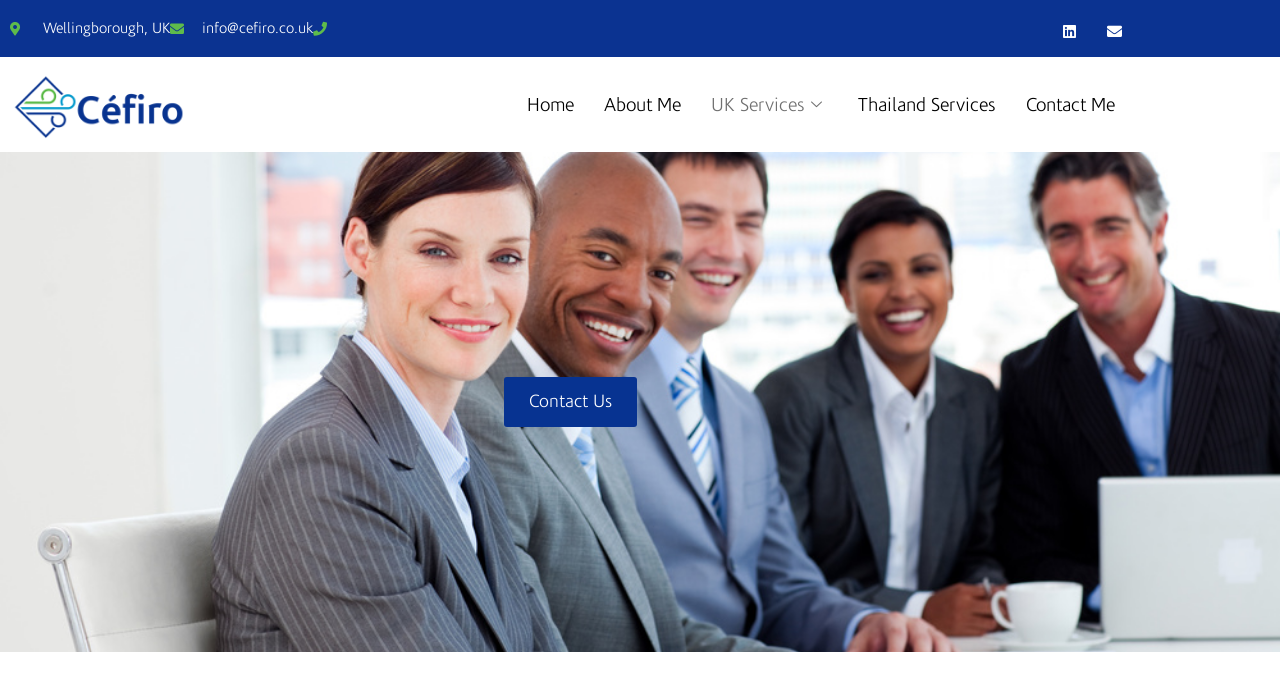

--- FILE ---
content_type: text/html; charset=UTF-8
request_url: https://cefiro.co.uk/systems-implementation/
body_size: 24226
content:
 
<!DOCTYPE html>
<html lang="en-US">

<head>
	<meta charset="UTF-8">
	<meta name="viewport" content="width=device-width, initial-scale=1.0" />
		<title>Systems Implementation &#8211; Cefiro Consultants</title>
<meta name='robots' content='max-image-preview:large' />
<link rel='dns-prefetch' href='//fonts.googleapis.com' />
<link rel='preconnect' href='https://fonts.gstatic.com' crossorigin />
<link rel="alternate" type="application/rss+xml" title="Cefiro Consultants &raquo; Feed" href="https://cefiro.co.uk/feed/" />
<link rel="alternate" type="application/rss+xml" title="Cefiro Consultants &raquo; Comments Feed" href="https://cefiro.co.uk/comments/feed/" />
<link rel="alternate" title="oEmbed (JSON)" type="application/json+oembed" href="https://cefiro.co.uk/wp-json/oembed/1.0/embed?url=https%3A%2F%2Fcefiro.co.uk%2Fsystems-implementation%2F" />
<link rel="alternate" title="oEmbed (XML)" type="text/xml+oembed" href="https://cefiro.co.uk/wp-json/oembed/1.0/embed?url=https%3A%2F%2Fcefiro.co.uk%2Fsystems-implementation%2F&#038;format=xml" />
<style id='wp-img-auto-sizes-contain-inline-css' type='text/css'>
img:is([sizes=auto i],[sizes^="auto," i]){contain-intrinsic-size:3000px 1500px}
/*# sourceURL=wp-img-auto-sizes-contain-inline-css */
</style>
<style id='cf-frontend-style-inline-css' type='text/css'>
@font-face {
	font-family: 'corisandelight';
	font-weight: 100;
	font-display: optional;
	src: url('https://cefiro.co.uk/wp-content/uploads/2023/02/CorisandeLight-2.ttf') format('truetype');
}
/*# sourceURL=cf-frontend-style-inline-css */
</style>
<style id='wp-emoji-styles-inline-css' type='text/css'>

	img.wp-smiley, img.emoji {
		display: inline !important;
		border: none !important;
		box-shadow: none !important;
		height: 1em !important;
		width: 1em !important;
		margin: 0 0.07em !important;
		vertical-align: -0.1em !important;
		background: none !important;
		padding: 0 !important;
	}
/*# sourceURL=wp-emoji-styles-inline-css */
</style>
<style id='classic-theme-styles-inline-css' type='text/css'>
/*! This file is auto-generated */
.wp-block-button__link{color:#fff;background-color:#32373c;border-radius:9999px;box-shadow:none;text-decoration:none;padding:calc(.667em + 2px) calc(1.333em + 2px);font-size:1.125em}.wp-block-file__button{background:#32373c;color:#fff;text-decoration:none}
/*# sourceURL=/wp-includes/css/classic-themes.min.css */
</style>
<style id='global-styles-inline-css' type='text/css'>
:root{--wp--preset--aspect-ratio--square: 1;--wp--preset--aspect-ratio--4-3: 4/3;--wp--preset--aspect-ratio--3-4: 3/4;--wp--preset--aspect-ratio--3-2: 3/2;--wp--preset--aspect-ratio--2-3: 2/3;--wp--preset--aspect-ratio--16-9: 16/9;--wp--preset--aspect-ratio--9-16: 9/16;--wp--preset--color--black: #000000;--wp--preset--color--cyan-bluish-gray: #abb8c3;--wp--preset--color--white: #ffffff;--wp--preset--color--pale-pink: #f78da7;--wp--preset--color--vivid-red: #cf2e2e;--wp--preset--color--luminous-vivid-orange: #ff6900;--wp--preset--color--luminous-vivid-amber: #fcb900;--wp--preset--color--light-green-cyan: #7bdcb5;--wp--preset--color--vivid-green-cyan: #00d084;--wp--preset--color--pale-cyan-blue: #8ed1fc;--wp--preset--color--vivid-cyan-blue: #0693e3;--wp--preset--color--vivid-purple: #9b51e0;--wp--preset--gradient--vivid-cyan-blue-to-vivid-purple: linear-gradient(135deg,rgb(6,147,227) 0%,rgb(155,81,224) 100%);--wp--preset--gradient--light-green-cyan-to-vivid-green-cyan: linear-gradient(135deg,rgb(122,220,180) 0%,rgb(0,208,130) 100%);--wp--preset--gradient--luminous-vivid-amber-to-luminous-vivid-orange: linear-gradient(135deg,rgb(252,185,0) 0%,rgb(255,105,0) 100%);--wp--preset--gradient--luminous-vivid-orange-to-vivid-red: linear-gradient(135deg,rgb(255,105,0) 0%,rgb(207,46,46) 100%);--wp--preset--gradient--very-light-gray-to-cyan-bluish-gray: linear-gradient(135deg,rgb(238,238,238) 0%,rgb(169,184,195) 100%);--wp--preset--gradient--cool-to-warm-spectrum: linear-gradient(135deg,rgb(74,234,220) 0%,rgb(151,120,209) 20%,rgb(207,42,186) 40%,rgb(238,44,130) 60%,rgb(251,105,98) 80%,rgb(254,248,76) 100%);--wp--preset--gradient--blush-light-purple: linear-gradient(135deg,rgb(255,206,236) 0%,rgb(152,150,240) 100%);--wp--preset--gradient--blush-bordeaux: linear-gradient(135deg,rgb(254,205,165) 0%,rgb(254,45,45) 50%,rgb(107,0,62) 100%);--wp--preset--gradient--luminous-dusk: linear-gradient(135deg,rgb(255,203,112) 0%,rgb(199,81,192) 50%,rgb(65,88,208) 100%);--wp--preset--gradient--pale-ocean: linear-gradient(135deg,rgb(255,245,203) 0%,rgb(182,227,212) 50%,rgb(51,167,181) 100%);--wp--preset--gradient--electric-grass: linear-gradient(135deg,rgb(202,248,128) 0%,rgb(113,206,126) 100%);--wp--preset--gradient--midnight: linear-gradient(135deg,rgb(2,3,129) 0%,rgb(40,116,252) 100%);--wp--preset--font-size--small: 13px;--wp--preset--font-size--medium: 20px;--wp--preset--font-size--large: 36px;--wp--preset--font-size--x-large: 42px;--wp--preset--spacing--20: 0.44rem;--wp--preset--spacing--30: 0.67rem;--wp--preset--spacing--40: 1rem;--wp--preset--spacing--50: 1.5rem;--wp--preset--spacing--60: 2.25rem;--wp--preset--spacing--70: 3.38rem;--wp--preset--spacing--80: 5.06rem;--wp--preset--shadow--natural: 6px 6px 9px rgba(0, 0, 0, 0.2);--wp--preset--shadow--deep: 12px 12px 50px rgba(0, 0, 0, 0.4);--wp--preset--shadow--sharp: 6px 6px 0px rgba(0, 0, 0, 0.2);--wp--preset--shadow--outlined: 6px 6px 0px -3px rgb(255, 255, 255), 6px 6px rgb(0, 0, 0);--wp--preset--shadow--crisp: 6px 6px 0px rgb(0, 0, 0);}:where(.is-layout-flex){gap: 0.5em;}:where(.is-layout-grid){gap: 0.5em;}body .is-layout-flex{display: flex;}.is-layout-flex{flex-wrap: wrap;align-items: center;}.is-layout-flex > :is(*, div){margin: 0;}body .is-layout-grid{display: grid;}.is-layout-grid > :is(*, div){margin: 0;}:where(.wp-block-columns.is-layout-flex){gap: 2em;}:where(.wp-block-columns.is-layout-grid){gap: 2em;}:where(.wp-block-post-template.is-layout-flex){gap: 1.25em;}:where(.wp-block-post-template.is-layout-grid){gap: 1.25em;}.has-black-color{color: var(--wp--preset--color--black) !important;}.has-cyan-bluish-gray-color{color: var(--wp--preset--color--cyan-bluish-gray) !important;}.has-white-color{color: var(--wp--preset--color--white) !important;}.has-pale-pink-color{color: var(--wp--preset--color--pale-pink) !important;}.has-vivid-red-color{color: var(--wp--preset--color--vivid-red) !important;}.has-luminous-vivid-orange-color{color: var(--wp--preset--color--luminous-vivid-orange) !important;}.has-luminous-vivid-amber-color{color: var(--wp--preset--color--luminous-vivid-amber) !important;}.has-light-green-cyan-color{color: var(--wp--preset--color--light-green-cyan) !important;}.has-vivid-green-cyan-color{color: var(--wp--preset--color--vivid-green-cyan) !important;}.has-pale-cyan-blue-color{color: var(--wp--preset--color--pale-cyan-blue) !important;}.has-vivid-cyan-blue-color{color: var(--wp--preset--color--vivid-cyan-blue) !important;}.has-vivid-purple-color{color: var(--wp--preset--color--vivid-purple) !important;}.has-black-background-color{background-color: var(--wp--preset--color--black) !important;}.has-cyan-bluish-gray-background-color{background-color: var(--wp--preset--color--cyan-bluish-gray) !important;}.has-white-background-color{background-color: var(--wp--preset--color--white) !important;}.has-pale-pink-background-color{background-color: var(--wp--preset--color--pale-pink) !important;}.has-vivid-red-background-color{background-color: var(--wp--preset--color--vivid-red) !important;}.has-luminous-vivid-orange-background-color{background-color: var(--wp--preset--color--luminous-vivid-orange) !important;}.has-luminous-vivid-amber-background-color{background-color: var(--wp--preset--color--luminous-vivid-amber) !important;}.has-light-green-cyan-background-color{background-color: var(--wp--preset--color--light-green-cyan) !important;}.has-vivid-green-cyan-background-color{background-color: var(--wp--preset--color--vivid-green-cyan) !important;}.has-pale-cyan-blue-background-color{background-color: var(--wp--preset--color--pale-cyan-blue) !important;}.has-vivid-cyan-blue-background-color{background-color: var(--wp--preset--color--vivid-cyan-blue) !important;}.has-vivid-purple-background-color{background-color: var(--wp--preset--color--vivid-purple) !important;}.has-black-border-color{border-color: var(--wp--preset--color--black) !important;}.has-cyan-bluish-gray-border-color{border-color: var(--wp--preset--color--cyan-bluish-gray) !important;}.has-white-border-color{border-color: var(--wp--preset--color--white) !important;}.has-pale-pink-border-color{border-color: var(--wp--preset--color--pale-pink) !important;}.has-vivid-red-border-color{border-color: var(--wp--preset--color--vivid-red) !important;}.has-luminous-vivid-orange-border-color{border-color: var(--wp--preset--color--luminous-vivid-orange) !important;}.has-luminous-vivid-amber-border-color{border-color: var(--wp--preset--color--luminous-vivid-amber) !important;}.has-light-green-cyan-border-color{border-color: var(--wp--preset--color--light-green-cyan) !important;}.has-vivid-green-cyan-border-color{border-color: var(--wp--preset--color--vivid-green-cyan) !important;}.has-pale-cyan-blue-border-color{border-color: var(--wp--preset--color--pale-cyan-blue) !important;}.has-vivid-cyan-blue-border-color{border-color: var(--wp--preset--color--vivid-cyan-blue) !important;}.has-vivid-purple-border-color{border-color: var(--wp--preset--color--vivid-purple) !important;}.has-vivid-cyan-blue-to-vivid-purple-gradient-background{background: var(--wp--preset--gradient--vivid-cyan-blue-to-vivid-purple) !important;}.has-light-green-cyan-to-vivid-green-cyan-gradient-background{background: var(--wp--preset--gradient--light-green-cyan-to-vivid-green-cyan) !important;}.has-luminous-vivid-amber-to-luminous-vivid-orange-gradient-background{background: var(--wp--preset--gradient--luminous-vivid-amber-to-luminous-vivid-orange) !important;}.has-luminous-vivid-orange-to-vivid-red-gradient-background{background: var(--wp--preset--gradient--luminous-vivid-orange-to-vivid-red) !important;}.has-very-light-gray-to-cyan-bluish-gray-gradient-background{background: var(--wp--preset--gradient--very-light-gray-to-cyan-bluish-gray) !important;}.has-cool-to-warm-spectrum-gradient-background{background: var(--wp--preset--gradient--cool-to-warm-spectrum) !important;}.has-blush-light-purple-gradient-background{background: var(--wp--preset--gradient--blush-light-purple) !important;}.has-blush-bordeaux-gradient-background{background: var(--wp--preset--gradient--blush-bordeaux) !important;}.has-luminous-dusk-gradient-background{background: var(--wp--preset--gradient--luminous-dusk) !important;}.has-pale-ocean-gradient-background{background: var(--wp--preset--gradient--pale-ocean) !important;}.has-electric-grass-gradient-background{background: var(--wp--preset--gradient--electric-grass) !important;}.has-midnight-gradient-background{background: var(--wp--preset--gradient--midnight) !important;}.has-small-font-size{font-size: var(--wp--preset--font-size--small) !important;}.has-medium-font-size{font-size: var(--wp--preset--font-size--medium) !important;}.has-large-font-size{font-size: var(--wp--preset--font-size--large) !important;}.has-x-large-font-size{font-size: var(--wp--preset--font-size--x-large) !important;}
:where(.wp-block-post-template.is-layout-flex){gap: 1.25em;}:where(.wp-block-post-template.is-layout-grid){gap: 1.25em;}
:where(.wp-block-term-template.is-layout-flex){gap: 1.25em;}:where(.wp-block-term-template.is-layout-grid){gap: 1.25em;}
:where(.wp-block-columns.is-layout-flex){gap: 2em;}:where(.wp-block-columns.is-layout-grid){gap: 2em;}
:root :where(.wp-block-pullquote){font-size: 1.5em;line-height: 1.6;}
/*# sourceURL=global-styles-inline-css */
</style>
<link rel='stylesheet' id='contact-form-7-css' href='https://cefiro.co.uk/wp-content/plugins/contact-form-7/includes/css/styles.css?ver=6.1.4' type='text/css' media='all' />
<link rel='stylesheet' id='woocommerce-layout-css' href='https://cefiro.co.uk/wp-content/plugins/woocommerce/assets/css/woocommerce-layout.css?ver=10.4.3' type='text/css' media='all' />
<link rel='stylesheet' id='woocommerce-smallscreen-css' href='https://cefiro.co.uk/wp-content/plugins/woocommerce/assets/css/woocommerce-smallscreen.css?ver=10.4.3' type='text/css' media='only screen and (max-width: 768px)' />
<link rel='stylesheet' id='woocommerce-general-css' href='https://cefiro.co.uk/wp-content/plugins/woocommerce/assets/css/woocommerce.css?ver=10.4.3' type='text/css' media='all' />
<style id='woocommerce-inline-inline-css' type='text/css'>
.woocommerce form .form-row .required { visibility: visible; }
/*# sourceURL=woocommerce-inline-inline-css */
</style>
<link rel='stylesheet' id='boostrap-css' href='https://cefiro.co.uk/wp-content/themes/bizup/assets/css/bootstrap.min.css?ver=6.9' type='text/css' media='all' />
<link rel='stylesheet' id='font-awesome-all-css' href='https://cefiro.co.uk/wp-content/themes/bizup/assets/css/font-awesome.min.all.css?ver=6.9' type='text/css' media='all' />
<link rel='stylesheet' id='font-awesome-css' href='https://cefiro.co.uk/wp-content/plugins/elementor/assets/lib/font-awesome/css/font-awesome.min.css?ver=4.7.0' type='text/css' media='all' />
<link rel='stylesheet' id='flaticon-css' href='https://cefiro.co.uk/wp-content/themes/bizup/assets/css/flaticon.css?ver=6.9' type='text/css' media='all' />
<link rel='stylesheet' id='flaticons-css' href='https://cefiro.co.uk/wp-content/themes/bizup/assets/font/flaticon.css?ver=6.9' type='text/css' media='all' />
<link rel='stylesheet' id='owl-carousel-css' href='https://cefiro.co.uk/wp-content/themes/bizup/assets/css/owl.carousel.css?ver=6.9' type='text/css' media='all' />
<link rel='stylesheet' id='slick-css' href='https://cefiro.co.uk/wp-content/themes/bizup/assets/css/slick.css?ver=6.9' type='text/css' media='all' />
<link rel='stylesheet' id='magnific-popup-css' href='https://cefiro.co.uk/wp-content/themes/bizup/assets/css/magnific-popup.css?ver=6.9' type='text/css' media='all' />
<link rel='stylesheet' id='bizup-style-default-css' href='https://cefiro.co.uk/wp-content/themes/bizup/assets/css/default.css?ver=6.9' type='text/css' media='all' />
<link rel='stylesheet' id='bizup-style-custom-css' href='https://cefiro.co.uk/wp-content/themes/bizup/assets/css/custom.css?ver=6.9' type='text/css' media='all' />
<link rel='stylesheet' id='bizup-style-responsive-css' href='https://cefiro.co.uk/wp-content/themes/bizup/assets/css/responsive.css?ver=6.9' type='text/css' media='all' />
<link rel='stylesheet' id='bizup-style-css' href='https://cefiro.co.uk/wp-content/themes/bizup-child/style.css?ver=6.9' type='text/css' media='all' />
<link rel='stylesheet' id='studio-fonts-css' href='//fonts.googleapis.com/css?family=Poppins%3A300%2C400%2C500%2C600%2C700%2C800%2C900%26display%3Dswap&#038;ver=1.0.0' type='text/css' media='all' />
<link rel='stylesheet' id='elementor-icons-css' href='https://cefiro.co.uk/wp-content/plugins/elementor/assets/lib/eicons/css/elementor-icons.min.css?ver=5.46.0' type='text/css' media='all' />
<link rel='stylesheet' id='elementor-frontend-css' href='https://cefiro.co.uk/wp-content/plugins/elementor/assets/css/frontend.min.css?ver=3.34.2' type='text/css' media='all' />
<link rel='stylesheet' id='elementor-post-7-css' href='https://cefiro.co.uk/wp-content/uploads/elementor/css/post-7.css?ver=1769382937' type='text/css' media='all' />
<link rel='stylesheet' id='elementor-pro-css' href='https://cefiro.co.uk/wp-content/plugins/elementor-pro-2/assets/css/frontend.min.css?ver=3.7.3' type='text/css' media='all' />
<link rel='stylesheet' id='widget-spacer-css' href='https://cefiro.co.uk/wp-content/plugins/elementor/assets/css/widget-spacer.min.css?ver=3.34.2' type='text/css' media='all' />
<link rel='stylesheet' id='elementor-post-27654-css' href='https://cefiro.co.uk/wp-content/uploads/elementor/css/post-27654.css?ver=1769451966' type='text/css' media='all' />
<link rel='stylesheet' id='elementor-post-27399-css' href='https://cefiro.co.uk/wp-content/uploads/elementor/css/post-27399.css?ver=1769382937' type='text/css' media='all' />
<link rel='stylesheet' id='elementor-post-29065-css' href='https://cefiro.co.uk/wp-content/uploads/elementor/css/post-29065.css?ver=1769382937' type='text/css' media='all' />
<link rel='stylesheet' id='childstyle-css' href='https://cefiro.co.uk/wp-content/themes/bizup/style.css?ver=6.9' type='text/css' media='all' />
<link rel='stylesheet' id='ekit-widget-styles-css' href='https://cefiro.co.uk/wp-content/plugins/elementskit-lite/widgets/init/assets/css/widget-styles.css?ver=3.7.8' type='text/css' media='all' />
<link rel='stylesheet' id='ekit-responsive-css' href='https://cefiro.co.uk/wp-content/plugins/elementskit-lite/widgets/init/assets/css/responsive.css?ver=3.7.8' type='text/css' media='all' />
<link rel="preload" as="style" href="https://fonts.googleapis.com/css?family=Poppins:100,200,300,400,500,600,700,800,900,100italic,200italic,300italic,400italic,500italic,600italic,700italic,800italic,900italic&#038;display=swap&#038;ver=1738545377" /><link rel="stylesheet" href="https://fonts.googleapis.com/css?family=Poppins:100,200,300,400,500,600,700,800,900,100italic,200italic,300italic,400italic,500italic,600italic,700italic,800italic,900italic&#038;display=swap&#038;ver=1738545377" media="print" onload="this.media='all'"><noscript><link rel="stylesheet" href="https://fonts.googleapis.com/css?family=Poppins:100,200,300,400,500,600,700,800,900,100italic,200italic,300italic,400italic,500italic,600italic,700italic,800italic,900italic&#038;display=swap&#038;ver=1738545377" /></noscript><link rel='stylesheet' id='elementor-gf-local-roboto-css' href='https://cefiro.co.uk/wp-content/uploads/elementor/google-fonts/css/roboto.css?ver=1742252406' type='text/css' media='all' />
<link rel='stylesheet' id='elementor-gf-local-robotoslab-css' href='https://cefiro.co.uk/wp-content/uploads/elementor/google-fonts/css/robotoslab.css?ver=1742252421' type='text/css' media='all' />
<link rel='stylesheet' id='elementor-gf-local-lato-css' href='https://cefiro.co.uk/wp-content/uploads/elementor/google-fonts/css/lato.css?ver=1742252425' type='text/css' media='all' />
<link rel='stylesheet' id='elementor-icons-shared-0-css' href='https://cefiro.co.uk/wp-content/plugins/elementor/assets/lib/font-awesome/css/fontawesome.min.css?ver=5.15.3' type='text/css' media='all' />
<link rel='stylesheet' id='elementor-icons-fa-solid-css' href='https://cefiro.co.uk/wp-content/plugins/elementor/assets/lib/font-awesome/css/solid.min.css?ver=5.15.3' type='text/css' media='all' />
<link rel='stylesheet' id='elementor-icons-fa-brands-css' href='https://cefiro.co.uk/wp-content/plugins/elementor/assets/lib/font-awesome/css/brands.min.css?ver=5.15.3' type='text/css' media='all' />
<link rel='stylesheet' id='elementor-icons-ekiticons-css' href='https://cefiro.co.uk/wp-content/plugins/elementskit-lite/modules/elementskit-icon-pack/assets/css/ekiticons.css?ver=3.7.8' type='text/css' media='all' />
<script type="text/javascript" src="https://cefiro.co.uk/wp-includes/js/jquery/jquery.min.js?ver=3.7.1" id="jquery-core-js"></script>
<script type="text/javascript" src="https://cefiro.co.uk/wp-includes/js/jquery/jquery-migrate.min.js?ver=3.4.1" id="jquery-migrate-js"></script>
<script type="text/javascript" src="https://cefiro.co.uk/wp-content/plugins/woocommerce/assets/js/jquery-blockui/jquery.blockUI.min.js?ver=2.7.0-wc.10.4.3" id="wc-jquery-blockui-js" defer="defer" data-wp-strategy="defer"></script>
<script type="text/javascript" id="wc-add-to-cart-js-extra">
/* <![CDATA[ */
var wc_add_to_cart_params = {"ajax_url":"/wp-admin/admin-ajax.php","wc_ajax_url":"/?wc-ajax=%%endpoint%%&elementor_page_id=27654","i18n_view_cart":"View cart","cart_url":"https://cefiro.co.uk/cart/","is_cart":"","cart_redirect_after_add":"no"};
//# sourceURL=wc-add-to-cart-js-extra
/* ]]> */
</script>
<script type="text/javascript" src="https://cefiro.co.uk/wp-content/plugins/woocommerce/assets/js/frontend/add-to-cart.min.js?ver=10.4.3" id="wc-add-to-cart-js" defer="defer" data-wp-strategy="defer"></script>
<script type="text/javascript" src="https://cefiro.co.uk/wp-content/plugins/woocommerce/assets/js/js-cookie/js.cookie.min.js?ver=2.1.4-wc.10.4.3" id="wc-js-cookie-js" defer="defer" data-wp-strategy="defer"></script>
<script type="text/javascript" id="woocommerce-js-extra">
/* <![CDATA[ */
var woocommerce_params = {"ajax_url":"/wp-admin/admin-ajax.php","wc_ajax_url":"/?wc-ajax=%%endpoint%%&elementor_page_id=27654","i18n_password_show":"Show password","i18n_password_hide":"Hide password"};
//# sourceURL=woocommerce-js-extra
/* ]]> */
</script>
<script type="text/javascript" src="https://cefiro.co.uk/wp-content/plugins/woocommerce/assets/js/frontend/woocommerce.min.js?ver=10.4.3" id="woocommerce-js" defer="defer" data-wp-strategy="defer"></script>
<link rel="https://api.w.org/" href="https://cefiro.co.uk/wp-json/" /><link rel="alternate" title="JSON" type="application/json" href="https://cefiro.co.uk/wp-json/wp/v2/pages/27654" /><link rel="EditURI" type="application/rsd+xml" title="RSD" href="https://cefiro.co.uk/xmlrpc.php?rsd" />
<meta name="generator" content="WordPress 6.9" />
<meta name="generator" content="WooCommerce 10.4.3" />
<link rel="canonical" href="https://cefiro.co.uk/systems-implementation/" />
<link rel='shortlink' href='https://cefiro.co.uk/?p=27654' />
<meta name="generator" content="Redux 4.5.10" />	<noscript><style>.woocommerce-product-gallery{ opacity: 1 !important; }</style></noscript>
	<meta name="generator" content="Elementor 3.34.2; features: additional_custom_breakpoints; settings: css_print_method-external, google_font-enabled, font_display-swap">
			<style>
				.e-con.e-parent:nth-of-type(n+4):not(.e-lazyloaded):not(.e-no-lazyload),
				.e-con.e-parent:nth-of-type(n+4):not(.e-lazyloaded):not(.e-no-lazyload) * {
					background-image: none !important;
				}
				@media screen and (max-height: 1024px) {
					.e-con.e-parent:nth-of-type(n+3):not(.e-lazyloaded):not(.e-no-lazyload),
					.e-con.e-parent:nth-of-type(n+3):not(.e-lazyloaded):not(.e-no-lazyload) * {
						background-image: none !important;
					}
				}
				@media screen and (max-height: 640px) {
					.e-con.e-parent:nth-of-type(n+2):not(.e-lazyloaded):not(.e-no-lazyload),
					.e-con.e-parent:nth-of-type(n+2):not(.e-lazyloaded):not(.e-no-lazyload) * {
						background-image: none !important;
					}
				}
			</style>
			<meta name="generator" content="Powered by Slider Revolution 6.5.31 - responsive, Mobile-Friendly Slider Plugin for WordPress with comfortable drag and drop interface." />
<link rel="icon" href="https://cefiro.co.uk/wp-content/uploads/2023/02/cropped-android-chrome-512x512-1-32x32.png" sizes="32x32" />
<link rel="icon" href="https://cefiro.co.uk/wp-content/uploads/2023/02/cropped-android-chrome-512x512-1-192x192.png" sizes="192x192" />
<link rel="apple-touch-icon" href="https://cefiro.co.uk/wp-content/uploads/2023/02/cropped-android-chrome-512x512-1-180x180.png" />
<meta name="msapplication-TileImage" content="https://cefiro.co.uk/wp-content/uploads/2023/02/cropped-android-chrome-512x512-1-270x270.png" />
<script>function setREVStartSize(e){
			//window.requestAnimationFrame(function() {
				window.RSIW = window.RSIW===undefined ? window.innerWidth : window.RSIW;
				window.RSIH = window.RSIH===undefined ? window.innerHeight : window.RSIH;
				try {
					var pw = document.getElementById(e.c).parentNode.offsetWidth,
						newh;
					pw = pw===0 || isNaN(pw) || (e.l=="fullwidth" || e.layout=="fullwidth") ? window.RSIW : pw;
					e.tabw = e.tabw===undefined ? 0 : parseInt(e.tabw);
					e.thumbw = e.thumbw===undefined ? 0 : parseInt(e.thumbw);
					e.tabh = e.tabh===undefined ? 0 : parseInt(e.tabh);
					e.thumbh = e.thumbh===undefined ? 0 : parseInt(e.thumbh);
					e.tabhide = e.tabhide===undefined ? 0 : parseInt(e.tabhide);
					e.thumbhide = e.thumbhide===undefined ? 0 : parseInt(e.thumbhide);
					e.mh = e.mh===undefined || e.mh=="" || e.mh==="auto" ? 0 : parseInt(e.mh,0);
					if(e.layout==="fullscreen" || e.l==="fullscreen")
						newh = Math.max(e.mh,window.RSIH);
					else{
						e.gw = Array.isArray(e.gw) ? e.gw : [e.gw];
						for (var i in e.rl) if (e.gw[i]===undefined || e.gw[i]===0) e.gw[i] = e.gw[i-1];
						e.gh = e.el===undefined || e.el==="" || (Array.isArray(e.el) && e.el.length==0)? e.gh : e.el;
						e.gh = Array.isArray(e.gh) ? e.gh : [e.gh];
						for (var i in e.rl) if (e.gh[i]===undefined || e.gh[i]===0) e.gh[i] = e.gh[i-1];
											
						var nl = new Array(e.rl.length),
							ix = 0,
							sl;
						e.tabw = e.tabhide>=pw ? 0 : e.tabw;
						e.thumbw = e.thumbhide>=pw ? 0 : e.thumbw;
						e.tabh = e.tabhide>=pw ? 0 : e.tabh;
						e.thumbh = e.thumbhide>=pw ? 0 : e.thumbh;
						for (var i in e.rl) nl[i] = e.rl[i]<window.RSIW ? 0 : e.rl[i];
						sl = nl[0];
						for (var i in nl) if (sl>nl[i] && nl[i]>0) { sl = nl[i]; ix=i;}
						var m = pw>(e.gw[ix]+e.tabw+e.thumbw) ? 1 : (pw-(e.tabw+e.thumbw)) / (e.gw[ix]);
						newh =  (e.gh[ix] * m) + (e.tabh + e.thumbh);
					}
					var el = document.getElementById(e.c);
					if (el!==null && el) el.style.height = newh+"px";
					el = document.getElementById(e.c+"_wrapper");
					if (el!==null && el) {
						el.style.height = newh+"px";
						el.style.display = "block";
					}
				} catch(e){
					console.log("Failure at Presize of Slider:" + e)
				}
			//});
		  };</script>
		<style type="text/css" id="wp-custom-css">
			#rs-header .toolbar-area .toolbar-contact ul li a {
    transition: all 0.4s ease-in-out 0s;
    color: #fff;
    border-right: 1px solid #ffffff;
    margin-right: 20px;
    padding-right: 20px;
}
#rs-header .toolbar-area .opening em {
    border-right: 1px solid #ffffff;
    margin-right: 5px;
    padding-right: 20px;
    font-style: normal;
}

#rev_slider_2_1_wrapper .zeus_copy26.tparrows {
    cursor: pointer;
    min-width: 70px;
    min-height: 70px;
    position: absolute;
    display: block;
    z-index: 1000;
    border-radius: 0%;
    overflow: hidden;
    background: black;
}

/** Start Block Kit CSS: 33-3-f2d4515681d0cdeb2a000d0405e47669 **/

.envato-kit-30-phone-overlay {
	position: absolute !important;
	display: block !important;
	top: 0%;
	left: 0%;
	right: 0%;
	margin: auto;
	z-index: 1;
}
.envato-kit-30-div-rotate{
	transform: rotate(90deg);
}

/** End Block Kit CSS: 33-3-f2d4515681d0cdeb2a000d0405e47669 **/

.elementor-28029 .elementor-element.elementor-element-55d8685 .wpcf7-submit {
    color: #FFFFFF;
    background-color: #073391;
    margin: 0px 0px 0px 0px;
    padding: 18px 35px 18px 35px;
    font-size: 16px;
    font-weight: 600;
    border-radius: 0px 0px 0px 0px;
}



/** Start Block Kit CSS: 69-3-4f8cfb8a1a68ec007f2be7a02bdeadd9 **/

.envato-kit-66-menu .e--pointer-framed .elementor-item:before{
	border-radius:1px;
}

.envato-kit-66-subscription-form .elementor-form-fields-wrapper{
	position:relative;
}

.envato-kit-66-subscription-form .elementor-form-fields-wrapper .elementor-field-type-submit{
	position:static;
}

.envato-kit-66-subscription-form .elementor-form-fields-wrapper .elementor-field-type-submit button{
	position: absolute;
    top: 50%;
    right: 6px;
    transform: translate(0, -50%);
		-moz-transform: translate(0, -50%);
		-webmit-transform: translate(0, -50%);
}

.envato-kit-66-testi-slider .elementor-testimonial__footer{
	margin-top: -60px !important;
	z-index: 99;
  position: relative;
}

.envato-kit-66-featured-slider .elementor-slides .slick-prev{
	width:50px;
	height:50px;
	background-color:#ffffff !important;
	transform:rotate(45deg);
	-moz-transform:rotate(45deg);
	-webkit-transform:rotate(45deg);
	left:-25px !important;
	-webkit-box-shadow: 0px 1px 2px 1px rgba(0,0,0,0.32);
	-moz-box-shadow: 0px 1px 2px 1px rgba(0,0,0,0.32);
	box-shadow: 0px 1px 2px 1px rgba(0,0,0,0.32);
}

.envato-kit-66-featured-slider .elementor-slides .slick-prev:before{
	display:block;
	margin-top:0px;
	margin-left:0px;
	transform:rotate(-45deg);
	-moz-transform:rotate(-45deg);
	-webkit-transform:rotate(-45deg);
}

.envato-kit-66-featured-slider .elementor-slides .slick-next{
	width:50px;
	height:50px;
	background-color:#ffffff !important;
	transform:rotate(45deg);
	-moz-transform:rotate(45deg);
	-webkit-transform:rotate(45deg);
	right:-25px !important;
	-webkit-box-shadow: 0px 1px 2px 1px rgba(0,0,0,0.32);
	-moz-box-shadow: 0px 1px 2px 1px rgba(0,0,0,0.32);
	box-shadow: 0px 1px 2px 1px rgba(0,0,0,0.32);
}

.envato-kit-66-featured-slider .elementor-slides .slick-next:before{
	display:block;
	margin-top:-5px;
	margin-right:-5px;
	transform:rotate(-45deg);
	-moz-transform:rotate(-45deg);
	-webkit-transform:rotate(-45deg);
}

.envato-kit-66-orangetext{
	color:#f4511e;
}

.envato-kit-66-countdown .elementor-countdown-label{
	display:inline-block !important;
	border:2px solid rgba(255,255,255,0.2);
	padding:9px 20px;
}

/** End Block Kit CSS: 69-3-4f8cfb8a1a68ec007f2be7a02bdeadd9 **/

		</style>
		<style id="bizup_option-dynamic-css" title="dynamic-css" class="redux-options-output">#rs-header.header-style8 .rs-address-area .info-title, #rs-header.header-style8 .rs-address-area .info-des, #rs-header.header-style8 .rs-address-area .info-des a{color:#0a0a0a;}#rs-header.header-style8 .rs-address-area .info-des a:hover{color:#ffffff;}</style>
<!-- Typography -->

<style>	
	
	body{
		background:#FFFFFF;
		color:#333333 !important;
		font-family: Poppins !important;    
	    font-size: 15px !important;
	}

			body.single-teams{
			background:#FFFFFF;
		}
	

	#cl-testimonial.testimonial-dark .testimonial-slide.slider1 .testimonial-item .testimonial-content{
		background: rgba(7, 51, 145, 0.8) !important;
	}


	h1{
		color:#0a0a0a;
		font-family:Poppins;
		font-size:46px;
				font-weight:700;
				
					line-height:56px;
				
	}

	h2{
		color:#0a0a0a; 
		font-family:Poppins;
		font-size:36px;
				font-weight:700;
				
					line-height:46px			}

	h3{
		color:#0a0a0a ;
		font-family:Poppins;
		font-size:28px;
				
					line-height:38px;
			}

	h4{
		color:#0a0a0a;
		font-family:Poppins;
		font-size:20px;
				font-weight:700;
				
					line-height:30px;
				
	}

	h5{
		color:#0a0a0a;
		font-family:Poppins;
		font-size:18px;
				font-weight:700;
				
					line-height:28px;
			}

	h6{
		color:#0a0a0a ;
		font-family:Poppins;
		font-size:16px;
				font-weight:700;
				
					line-height:26px;
			}

	.menu-area .navbar ul li > a,
	.sidenav .widget_nav_menu ul li a{
		font-weight:600;
		font-family:Poppins;
		font-size:15px;
	}

	#rs-header .toolbar-area .toolbar-contact ul.rs-contact-info li,
	#rs-header .toolbar-area .toolbar-contact ul.rs-contact-info li a, 
	#rs-header .toolbar-area .toolbar-contact ul li a,
	#rs-header .toolbar-area .toolbar-contact ul li, #rs-header .toolbar-area{
		color:#FFFFFF;
	}


				#rs-header.header-transparent .toolbar-area .toolbar-contact ul.rs-contact-info li,
			#rs-header.header-transparent .toolbar-area .toolbar-contact ul.rs-contact-info li i,
			#rs-header.header-transparent .toolbar-area .toolbar-contact ul.rs-contact-info li a,
			#rs-header.header-style-4 .btn_quote .toolbar-sl-share ul li a
			{
				color: #FFFFFF			}
		
				#rs-header.header-transparent .toolbar-area .toolbar-contact ul.rs-contact-info li:hover a,
			#rs-header.header-style-4 .btn_quote .toolbar-sl-share ul li a:hover{
			color: #FFFFFF		}
			



	#rs-header .toolbar-area .toolbar-contact ul.rs-contact-info li a,
	#rs-header .toolbar-area .toolbar-contact ul li a,
	#rs-header .toolbar-area .toolbar-contact ul li i,
	#rs-header .toolbar-area .toolbar-sl-share ul li a i{
		color:#FFFFFF;
	}

	#rs-header .toolbar-area .toolbar-contact ul.rs-contact-info li a:hover,
	#rs-header .toolbar-area .toolbar-sl-share ul li a.quote-buttons:hover,
	#rs-header .toolbar-area .toolbar-sl-share ul li a.quote-buttons:before,
	#rs-header .toolbar-area .toolbar-contact ul li a:hover,
	#rs-header .toolbar-area .toolbar-sl-share ul li a i:hover{
		color:#FFFFFF;
	}
	

	
	.mobile-menu-container div ul > li.current_page_parent > a,
	#rs-header.header-transparent .menu-area .navbar ul li.current-menu-ancestor a, 
	#rs-header.header-transparent .menu-area .navbar ul li.current_page_item a,
	.menu-area .navbar ul.menu > li.current_page_item > a,
	.menu-area .navbar ul li.current-menu-ancestor a, .menu-area .navbar ul li.current_page_item a,
	.menu-area .navbar ul li ul.sub-menu > li.menu-item-has-children > a:before
	{
		color: #000000;
	}

	
	
	.menu-area .navbar ul > li.menu-item-has-children.hover-minimize > a:after{
		background: #000000 !important;
	}	

	.menu-area .navbar ul > li.menu-item-has-children.hover-minimize:hover > a:after{
		background: #0A0000 !important;
	}

	.menu-area .navbar ul li:hover a:before{
		color: #000000;
	}

	.menu-area .navbar ul li:hover > a,	
	.mobile-menu-container div ul li a:hover,	
	#rs-header.header-style5 .header-inner.menu-sticky.sticky .menu-area .navbar ul li:hover > a,
	#rs-header.header-style-4 .menu-area .menu li:hover > a,
	#rs-header.header-style-3.header-style-2 .sticky-wrapper .menu-area .navbar ul li:hover > a
	{
		color: #0A0000;
	}

	.menu-area .navbar ul li a,
	#rs-header .menu-responsive .sidebarmenu-search .sticky_search
	{
		color: #101010; 
	}

	#rs-header.header-transparent .menu-area.dark .navbar ul.menu > li.current_page_item > a::before, 
	#rs-header.header-transparent .menu-area.dark .navbar ul.menu > li.current_page_item > a::after, 
	#rs-header.header-transparent .menu-area.dark .navbar ul.menu > li > a::before,
	#rs-header.header-transparent .menu-area.dark .navbar ul.menu > li > a::after,
	#rs-header.header-transparent .menu-area.dark .navbar ul.menu > li > a,	
	#rs-header.header-transparent .menu-area.dark .menu-responsive .sidebarmenu-search .sticky_search .fa
	{
		color: #101010 !important;
	}

	
	#rs-header.header-transparent .menu-area.dark ul.offcanvas-icon .nav-link-container .nav-menu-link span{
		background: #101010 !important;
	}


			#rs-header .btn_quote a{
			background:#073391;
		}
	
	
	
	

	
	
		

			#rs-header.header-transparent .menu-area .navbar ul li a, 
		#rs-header.header-style8 .menu-area .navbar ul > li.active a,
		#rs-header.header-style8 .menu-area .navbar ul > li a,
		#rs-header.header-style8 .menu-area .navbar ul#single-menu > li:hover a,
		#rs-header.header-style8 .rs-full-menuarea #primary-menu-single > li > a,
		#rs-header.header-style8 .rs-full-menuarea .toolbar-sl-share ul li a,
		#rs-header.header-transparent .menu-responsive .sidebarmenu-search .sticky_search,
		#rs-header.header-transparent .menu-responsive .sidebarmenu-search .sticky_search .fa,
		#rs-header.header-transparent .menu-area.dark .navbar ul > li > a,
		#rs-header.header-transparent .menu-area .navbar ul li:hover > a{
			color:#FFFFFF 
	}
	
			#rs-header.header-style8 .rs-full-menuarea .toolbar-sl-share{
			border-color:#FFFFFF 
		}
	
			#rs-header.header-style5 .header-inner .menu-area .navbar ul > li > a,
		#rs-header.header-style5 .menu-responsive .sidebarmenu-search .sticky_search{
			color:#FFFFFF 
		}
	



			#rs-header.header-style5 .header-inner .menu-area .navbar ul li:hover > a{
			color:#000000 
		}
	
			#rs-header .toolbar-area{			
			background:#FFFFFF 
		}
	



			#rs-header.header-style5 .header-inner .menu-area .navbar ul > li.menu-item-has-children.hover-minimize:hover > a:after{
			background:#000000 !important;  
		}
	


			#rs-header.header-style5 .header-inner .menu-area .navbar ul > li.menu-item-has-children.hover-minimize > a:after{
			background:#000000 !important; 
		}
	
	

		#rs-header.header-style5 .menu-area .navbar ul > li.current-menu-ancestor > a, 
	#rs-header.header-style5 .header-inner .menu-area .navbar ul > li.current-menu-ancestor > a,
	#rs-header.header-style5 .header-inner.menu-sticky.sticky .menu-area .navbar ul > li.current-menu-ancestor > a{
			color:#000000 !important; 
		}
	

	 
		.header-style-4 .menu-cart-area span.icon-num, 
		.header-style5 .menu-cart-area span.icon-num
		{
			background: #FFFFFF !important;
		}
	
	
	

			#rs-header.header-transparent .menu-area.dark ul.offcanvas-icon .nav-link-container .nav-menu-link span{
			background:#FFFFFF 
		}
	
	

		

		

			.nav-link-container .nav-menu-link span.dot1,
		.nav-link-container .nav-menu-link span.dot3,
		.nav-link-container .nav-menu-link span.dot5,
		.nav-link-container .nav-menu-link span.dot7,
		.nav-link-container .nav-menu-link span.dot9,
		#rs-header.header-transparent ul.offcanvas-icon .nav-link-container .nav-menu-link span, 
		#rs-header.header-style5 .menu-responsive ul.offcanvas-icon .nav-link-container .nav-menu-link span,
		#rs-header.header-style5 .menu-responsive ul.offcanvas-icon .nav-link-container .nav-menu-link span,
		#rs-header.header-transparent ul.offcanvas-icon .nav-link-container .nav-menu-link span, 
		#rs-header.header-style5 .menu-responsive ul.offcanvas-icon .nav-link-container .nav-menu-link span{
			background:#BB0B0B !important;
		}
	
	


	


			#rs-header.header-transparent .menu-area .navbar ul > li > a:hover,
		#rs-header.header-transparent .menu-area .navbar ul li:hover > a,
		#rs-header.header-transparent .menu-area.dark .navbar ul > li:hover > a,
		#rs-header.header-style-4 .header-inner .menu-area .navbar ul li:hover a,
		#rs-header.header-style-4 .menu-area .navbar ul li:hover a:before{
			color:#000000 
		}
	



			#rs-header.header-transparent .menu-area .navbar ul > li.current_page_item > a,
		#rs-header.header-style-4 .menu-area .menu > li.current-menu-ancestor > a,
		#rs-header.header-transparent .menu-area .navbar ul > li.current-menu-ancestor > a,
		#rs-header.header-style-4 .menu-area .menu > li.current_page_item > a{
			color:#000000 !important; 
		}
	
	#rs-header.header-transparent .menu-area .navbar ul.menu > li.current_page_item > a::before,
	#rs-header.header-transparent .menu-area .navbar ul.menu > li.current_page_item > a::after, 
	#rs-header.header-transparent .menu-area .navbar ul.menu > li > a::after{
		color:#000000 !important; 
	}

			
		#rs-header.header-transparent ul.offcanvas-icon .nav-link-container .nav-menu-link span,
		#rs-header.header-style5 .menu-responsive ul.offcanvas-icon .nav-link-container .nav-menu-link span{
			background:#FFFFFF 
		}
	
			.menu-area .navbar ul li .sub-menu li a,
		#rs-header .menu-area .navbar ul li.mega ul li a,
		#rs-header.header-transparent .menu-area .navbar ul li .sub-menu li.current-menu-ancestor > a,
		#rs-header.header-transparent .menu-area .navbar ul li.current-menu-ancestor li a{
			color:#101010 !important;
		}
	
			.menu-area .navbar ul li ul.sub-menu li.current_page_item > a,
		.menu-area .navbar ul li ul.sub-menu li.current-menu-item > a,
		#rs-header.header-style5 .menu-area .navbar ul > li.current_page_item ul > a,
		#rs-header .menu-area .navbar ul li.mega ul > li > a:hover,
		.menu-area .navbar ul li ul.sub-menu li:hover > a,
		body .header-style1 .menu-area .navbar ul li ul.sub-menu li:hover > a,
		body #rs-header .menu-area .navbar ul li.mega ul.sub-menu li a:hover,
		#rs-header.header-style5 .header-inner .menu-area .navbar ul li .sub-menu > li:hover > a,
		#rs-header.header-transparent .menu-area .navbar ul li .sub-menu li:hover > a,
		#rs-header .menu-area .navbar ul li.mega ul li a:hover,
		#rs-header.header-style-4 .menu-area .menu .sub-menu li:hover > a,
		#rs-header.header-style3 .menu-area .navbar ul li .sub-menu li:hover > a,
		#rs-header .menu-area .navbar ul li.mega ul > li.current-menu-item > a,
		.menu-sticky.sticky .menu-area .navbar ul li ul li a:hover,
		#rs-header.header-transparent .menu-area .navbar ul li .sub-menu li.current-menu-ancestor > a, #rs-header.header-transparent .menu-area .navbar ul li .sub-menu li.current_page_item > a,
		#rs-header.header-transparent .menu-area .navbar ul li.current-menu-ancestor li a:hover{
			color:#BB0B0B !important;
		}
	

			.menu-area .navbar ul li ul.sub-menu li.current-menu-item > a, .menu-area .navbar ul li ul.sub-menu li.current_page_item > a, .menu-area .navbar ul li .sub-menu li a:hover{
			background:Array !important;
		}
	

			.menu-area .navbar ul li .sub-menu{
			background:#FFFFFF;
		}
	

			#rs-header .toolbar-area .toolbar-contact ul li,
		#rs-header .toolbar-area a,
		#rs-header .toolbar-area .toolbar-sl-share ul li{
			font-size:13px;
		}
	
	
	
	

			.footer-bottom .copyright p{
			color:#ffffff;
		}
	

			.rs-footer, .rs-footer h3, .rs-footer a, 
		.rs-footer .fa-ul li a, 
		.rs-footer .widget.widget_nav_menu ul li a{
			font-size:15px;
		}
	
			.rs-footer h3, .rs-footer .footer-top h3.footer-title{
			font-size:20px;
		}
	
			.rs-footer a{
			font-size:15px;
		}
		

			.rs-footer, .rs-footer .footer-top h3.footer-title, .rs-footer a, .rs-footer .fa-ul li a,
		.rs-footer .widget.widget_nav_menu ul li a
		{
			color:#FFFFFF;
		}
	
			.rs-footer .footer-top h3.footer-title
		{
			color:#FFFFFF;
		}
	
	
	
	
			.rs-footer a:hover, .rs-footer .widget.widget_nav_menu ul li a:hover,
		.rs-footer .fa-ul li a:hover,
		.rs-footer .widget.widget_pages ul li a:hover, .rs-footer .widget.widget_recent_comments ul li:hover, .rs-footer .widget.widget_archive ul li a:hover, .rs-footer .widget.widget_categories ul li a:hover,
		.rs-footer .widget a:hover{
			color:#5EBB4B;
		}
	
	
	
	
	
		
		#rs-footer ul.footer_social > li > a,
		.rs-footer .widget ul.footer_social li i{
			color:#FFFFFF !important;
		}
	
		
		#rs-footer ul.footer_social > li > a:hover,
		.rs-footer .widget ul.footer_social li i:hover{
			color:#FFFFFF !important;
		}
	
	
		
			.rs-footer .footer-top .mc4wp-form-fields input[type="email"]{
			border-color:#333333;
		}
	
			.rs-footer .footer-top .mc4wp-form-fields input[type="submit"],
		.rs-footer .footer-top .mc4wp-form-fields i{
			color:#FFFFFF;
		}
	
	

	.rs-services-default .services-wrap .services-item .services-icon i,	
	.rs-blog .blog-item .blog-slidermeta span.category a:hover,
	.btm-cate li a:hover,	
	.ps-navigation ul a:hover span,	
	.rs-portfolio-style5 .portfolio-item .portfolio-content a,
	.rs-services1.services-left.border_style .services-wrap .services-item .services-icon i:hover,
	.rs-services1.services-right .services-wrap .services-item .services-icon i:hover,
	.rs-galleys .galley-img .zoom-icon:hover,
	#about-history-tabs ul.tabs-list_content li:before,
	#rs-header.header-style-3 .header-inner .logo-section .toolbar-contact-style4 ul li i,
	#sidebar-services .widget.widget_nav_menu ul li.current-menu-item a,
	#sidebar-services .widget.widget_nav_menu ul li a:hover,
	#rs-header.header-transparent .menu-area .navbar ul li .sub-menu li.current-menu-ancestor > a, 
	#rs-header.header-transparent .menu-area .navbar ul li .sub-menu li.current_page_item > a,
	rs-heading .title-inner .title,
	.team-grid-style1 .team-item .team-content1 h3.team-name a, 
	.rs-team-grid.team-style5 .team-item .normal-text .person-name a,
	.rs-team-grid.team-style4 .team-wrapper .team_desc .name a,
	.rs-team-grid.team-style4 .team-wrapper .team_desc .name .designation,	
	.contact-page1 .form-button .submit-btn i:before,	
	.woocommerce nav.woocommerce-pagination ul li span.current, 
	.woocommerce nav.woocommerce-pagination ul li a:hover,
	ul.check-icon li:before,
	.rs-project-section .project-item .project-content .title a:hover,
	.subscribe-text i, .subscribe-text .title, .subscribe-text span a:hover,
	.timeline-icon,
	#rs-header.header-style8 .rs-address-area .info-icon i,
	.service-carousels .services-sliders3 span.num,
	.service-readons:before,
	.single-teams .ps-informations ul li.social-icon i:hover,
	.services-sliders4:hover .services-desc h4.services-title a,	
	.rs-footer.footerlight .footer_social li a .fa,
	#rs-header .menu-area .navbar ul > li.active a,
	.rsaddon-unique-slider .blog-content .blog-footer .blog-meta i,
	.rs-footer .recent-post-widget .show-featured .post-desc i
	{
		color:#073391;
	}
	.portfolio-slider-data .slick-next, 
	.portfolio-slider-data .slick-prev,
	.ps-navigation ul a:hover span,
	ul.chevron-right-icon li:before,
	.bs-sidebar ul.footer_social li a:hover,
	.sidenav .fa-ul li i,
	.rs-blog .blog-item .blog-button a,
	.bs-search button:hover,
	.single-teams .ps-informations ul li.phone i, 
	.single-teams .ps-informations ul li.email i,
	.woocommerce div.product p.price, .woocommerce div.product span.price, .woocommerce ul.products li.product .price,
	.rs-portfolio.style2 .portfolio-slider .portfolio-item .portfolio-content h3.p-title a:hover,
	#rs-header.header-style5 .stuck.sticky .menu-area .navbar ul > li.active a,	
	.rs-breadcrumbs .breadcrumbs-inner .cate-single .post-categories a:hover,
	.woocommerce-message::before, .woocommerce-info::before,
	.rs-sl-social-icons a:hover,
	.rs-portfolio.vertical-slider.style4 .portfolio-slider .portfolio-item:hover .p-title a{
		color:#073391 !important;
	}

	
	.transparent-btn:hover,
	.testimonial-light #cl-testimonial .testimonial-slide7 .single-testimonial:after,
	.rs-portfolio-style2 .portfolio-item .portfolio-img .read_more:hover,
	.service-carousel .owl-dots .owl-dot.active,
	.service-carousel .owl-dots .owl-dot,
	.sidenav .offcanvas_social li a i:hover,
	.rs-footer.footerlight .footer-top .mc4wp-form-fields input[type="email"],
	.bs-sidebar .tagcloud a:hover,
	.rs-blog-details .bs-info.tags a:hover,
	.single-teams .team-skill .rs-progress
	{
		border-color:#073391 !important;
	}
	
	.owl-carousel .owl-nav [class*="owl-"],
	html input[type="button"]:hover, input[type="reset"]:hover,
	.rs-video-2 .popup-videos:before,
	.sidenav .widget-title:before,
	.rs-team-grid.team-style5 .team-item .team-content,
	.rs-team-grid.team-style4 .team-wrapper .team_desc::before,
	.rs-team .team-item .team-social .social-icon,
	.rs-services-style4:hover .services-icon i,
	.team-grid-style1 .team-item .social-icons1 a:hover i,
	.loader__bar,
	blockquote:before,
	.rs-portfolio-style2 .portfolio-item:before,
	.rs-blog-grid .blog-img a.float-cat,
	#sidebar-services .download-btn ul li,
	.transparent-btn:hover,
	.rs-portfolio-style2 .portfolio-item .portfolio-img .read_more:hover,
	.rs-video-2 .popup-videos,
	.rs-blog-details .blog-item.style2 .category a, .rs-blog .blog-item.style2 .category a, .blog .blog-item.style2 .category a,
	.rs-blog-details .blog-item.style1 .category a, .rs-blog .blog-item.style1 .category a, .blog .blog-item.style1 .category a,	
	.icon-button a,
	.team-grid-style1 .team-item .image-wrap .social-icons1, .team-slider-style1 .team-item .image-wrap .social-icons1,
	.rs-heading.style8 .title-inner:after,
	.rs-heading.style8 .description:after,
	#slider-form-area .form-area input[type="submit"],
	.services-style-5 .services-item:hover .services-title,
	#sidebar-services .rs-heading .title-inner h3:before,	
	#rs-contact .contact-address .address-item .address-icon::before,
	.team-slider-style4 .team-carousel .team-item:hover,
	#rs-header.header-transparent .btn_quote a:hover,
	.bs-sidebar .tagcloud a:hover,
	.rs-heading.style2:after,
	.rs-blog-details .bs-info.tags a:hover,
	.mfp-close-btn-in .mfp-close,
	.top-services-dark .rs-services .services-style-7.services-left .services-wrap .services-item,
	.single-teams .team-inner h3:before,
	.single-teams .team-detail-wrap-btm.team-inner,
	::selection,
	.rs-heading.style2 .title:after,
	.rs-blog-details #reply-title:before,
	.rs-cta .style2 .title-wrap .exp-title:after,
	.rs-project-section .project-item .project-content .p-icon,
	.proces-item.active:after, .proces-item:hover:after,
	.subscribe-text .mc4wp-form input[type="submit"],
	.rs-footer #wp-calendar th,
	.service-carousel.services-dark .services-sliders2 .services-desc:before, 
	.service-carousels.services-dark .services-sliders2 .services-desc:before,
	.rs-services .services-style-9 .services-wrap:after,
	.nav-link-container .nav-menu-link span,
	.portfolio-slider-data .slick-dots li.slick-active, 
	.portfolio-slider-data .slick-dots li:hover,
	.rs-portfolio.vertical-slider.style4 .portfolio-slider .portfolio-item .p-title a:before,
	.rs-team-grid.team-style4 .team-wrapper:hover .team_desc,
	.rs-heading.style6 .title-inner .sub-text:after,
	.woocommerce div.product .woocommerce-tabs ul.tabs li:hover,
	.woocommerce span.onsale,
	.woocommerce div.product .woocommerce-tabs ul.tabs li.active,
	.bs-sidebar .widget-title:after,
	.breadcrumbs-inner .page-title:after,
	.prelements-heading.style4 .title-inner .title:before,	
	#scrollUp i,
	.prelements-heading .pre-heading-line1:before,
	.prelements-heading .pre-heading-line1:after,
	.prelements-heading .pre-heading-line1:after,
	.elementor-widget-container:hover .pre-heading-line1:after,
	blockquote cite:before,
	.sidenav .offcanvas_social li a i:hover,
	.elementor-widget-container:hover .pre-heading-line1:before,
	.rs-porfolio-details .ps-informations .info-title:after,
	.menu-wrap-off .inner-offcan .nav-link-container .close-button span,
	.rs-addon-slider .slick-dots li button, .rs-addon-slider .slick-dots li.slick-active button,
	.rs-addon-slider .slick-dots li button:hover
	{
		background:#073391;
	}
	.woocommerce span.onsale, .woocommerce ul.products li a.fa, .woocommerce ul.products li .glyph-icon,
	.home5__brl__0 .elementor-accordion-item .elementor-tab-title.elementor-active{
		background:#073391 !important;
	}
	.portfolio-slider-data .slick-dots li{
		background:#14171C;
	}
	.rs-porfolio-details .ps-informations, 
	.rs-porfolio-details .information-sidebar .widget_nav_menu li.current-menu-item a,
	.single-teams .team-skill .rs-progress .progress-bar,
	.comments-area .comment-list li.comment .reply a,
	.rs-footer .footer-top .mc4wp-form-fields input[type="submit"],
	.comment-respond .form-submit #submit,
	#scrollUp i,
	#rs-header.header-style8 .rs-full-menuarea,
	#rs-header .toolbar-area,
	.readon,
	.blog .rs-blog .blog-item .blog-img .tag-line .post-categories li a, 
	.archive .rs-blog .blog-item .blog-img .tag-line .post-categories li a,
	.pagination-area .nav-links,
	.cta-widget,
	.cta-widget .title-cta a.cta-button,
	.rs-porfolio-details .widget_custom_html, .rs-porfolio-details .contact-me-widget,
	.rs-footer .footer-bottom .widget_nav_menu ul li a:before,
	.bs-sidebar.dynamic-sidebar .service-singles .menu li.current-menu-item a {
	    background:#073391;
	}


	.rs-porfolio-details .information-sidebar .widget_nav_menu li:hover a, 
	.comments-area .comment-list li.comment .reply a:hover,
	.cta-widget .title-cta a.cta-button:hover,
	.readon:hover,
	.rs-footer .footer-top .mc4wp-form-fields input[type="submit"]:hover,
	.comment-respond .form-submit #submit:hover,
	.blog .rs-blog .blog-item .blog-img .tag-line .post-categories li a:hover, 
	.archive .rs-blog .blog-item .blog-img .tag-line .post-categories li a:hover,
	#scrollUp i:hover,
	.bs-sidebar.dynamic-sidebar .service-singles .menu li a:hover{
	    background:#073391;
	}


	.sidenav .widget_nav_menu ul li a:hover,
	.rs-blog .blog-item .blog-meta .blog-date i, .full-blog-content .author i,
	.full-blog-content .btm-cate .tag-line i,
	.full-blog-content .blog-title a:hover,
	.bs-sidebar .recent-post-widget .post-desc span i,
	.single-post .single-posts-meta li span i,
	.single-posts-meta .tag-line i,
	.single-post .single-posts-meta .fa-comments-o:before{
		color:#073391 !important;
	}
	#cl-testimonial .testimonial-slide7 .single-testimonial:after, #cl-testimonial .testimonial-slide7 .single-testimonial:before{
		border-right-color: #073391;
		border-right: 30px solid #073391;
	}
	#cl-testimonial .testimonial-slide7 .single-testimonial{
		border-left-color: #073391;
	}
	.team-slider-style1 .team-item .team-content1 h3.team-name a:hover,
	.rs-service-grid .service-item .service-content .service-button .readon.rs_button:hover:before,
	.rs-heading.style6 .title-inner .sub-text,
	.rs-heading.style7 .title-inner .sub-text,
	.rs-portfolio-style1 .portfolio-item .portfolio-content .pt-icon-plus:before,
	.team-grid-style1 .team-item .team-content1 h3.team-name a, 
	.service-readons:hover,
	.service-readons:before:hover
	{
		color:#073391 !important;
	}	

	.rs-services-style3 .bg-img a,
	.rs-services-style3 .bg-img a:hover,
	.wp-block-file .wp-block-file__button
	{
		background:#073391;
		border-color: #073391;
	}
	.rs-service-grid .service-item .service-content .service-button .readon.rs_button:hover{
		border-color: #073391;;
		color: #073391;
	}

	.woocommerce div.product p.price ins, .woocommerce div.product span.price ins,
	.woocommerce div.product p.price, .woocommerce div.product span.price, 
	.cd-timeline__content .short-info h2, .cd-timeline__content .short-info h3{
		color: #073391!important;
	}
	.rs-slider-video:before,
	.team-grid-style3 .team-img .team-img-sec:before,
	#loading,	
	#sidebar-services .bs-search button:hover, 
	.team-slider-style3 .team-img .team-img-sec:before,
	.rs-blog-details .blog-item.style2 .category a:hover, 
	.rs-blog .blog-item.style2 .category a:hover, 
	.blog .blog-item.style2 .category a:hover,
	.icon-button a:hover,
	.rs-blog-details .blog-item.style1 .category a:hover, 
	.rs-blog .blog-item.style1 .category a:hover, 
	.blog .blog-item.style1 .category a:hover,
	.skew-style-slider .revslider-initialised::before,
	.top-services-dark .rs-services .services-style-7.services-left .services-wrap .services-item:hover,
	.icon-button a:hover,
	.fullwidth-services-box .services-style-2:hover,
	#rs-header.header-style-4 .logo-section:before,
	.post-meta-dates,
	.rs-footer .footer-top h3.footer-title:before,
	.rs-footer .footer-top h3.footer-title:after,
	.rs-footer .footer-top .widget:hover h3.footer-title:after,
	.rs-footer .footer-top .widget:hover h3.footer-title:before,
	.rs-footer .widget ul.footer_social li i:hover,
	.rs-footer .widget ul li .fa:hover,
	 .woocommerce ul.products li.product .price ins,
	.cd-timeline__img.cd-timeline__img--picture,
	.rs-portfolio-style4 .portfolio-item .portfolio-img:before,
	.rs-portfolio-style3 .portfolio-item .portfolio-img:before,
	.rs-skill-bar .skillbar .skillbar-bar
	{
		background: #073391;
	}

	html input[type="button"], input[type="reset"], input[type="submit"]{
		background: #073391;
	}


	.round-shape:before{
		border-top-color: #14171C;
		border-left-color: #14171C;
	}
	.round-shape:after{
		border-bottom-color: #14171C;
		border-right-color: #14171C;
	}

	#sidebar-services .download-btn,
	.rs-video-2 .overly-border,
	.woocommerce-error, .woocommerce-info, .woocommerce-message{
		border-color:#073391 !important;
	}

	.testimonial-light #cl-testimonial .testimonial-slide7 .single-testimonial:before,	
	.testimonial-light #cl-testimonial .testimonial-slide7 .single-testimonial:after{
		border-right-color: #14171C !important;
		border-top-color: transparent !important;
	}

	.testimonial-light #cl-testimonial .testimonial-slide7 .single-testimonial{
		border-left-color:#14171C !important;
	}
	.portfolio-filter button:hover, 
	.portfolio-filter button.active,
	.team-grid-style1 .team-item .team-content1 h3.team-name a:hover,
	#cl-testimonial .testimonial-slide7 .right-content i,
	.testimonial-light #cl-testimonial .testimonial-slide7 .single-testimonial .cl-author-info li:first-child,
	.rs-blog-details .bs-img .blog-date span.date, .rs-blog .bs-img .blog-date span.date, .blog .bs-img .blog-date span.date, .rs-blog-details .blog-img .blog-date span.date, .rs-blog .blog-img .blog-date span.date, .blog .blog-img .blog-date span.date,	
	.rs-portfolio-style5 .portfolio-item .portfolio-content a:hover,
	#cl-testimonial.cl-testimonial9 .single-testimonial .cl-author-info li,
	#cl-testimonial.cl-testimonial9 .single-testimonial .image-testimonial p i,
	.rs-services1.services-left.border_style .services-wrap .services-item .services-icon i,
	.rs-services1.services-right .services-wrap .services-item .services-icon i,
	#rs-skills .vc_progress_bar h2,
	.rs-portfolio.style2 .portfolio-slider .portfolio-item .portfolio-img .portfolio-content .categories a:hover,
	.woocommerce ul.products li.product .price,
	#rs-services-slider .menu-carousel .heading-block h4 a:hover,
	.rs-team-grid.team-style5 .team-item .normal-text .person-name a:hover,
	.service-readons:hover, .service-readons:hover:before,
	.single-teams .designation-info,
	ul.unorder-list li:before,
	.rs-footer .widget.widget_nav_menu ul li a:before, .rs-footer .widget.widget_pages ul li a:before, .rs-footer .widget.widget_archive ul li a:before, .rs-footer .widget.widget_categories ul li a:before
	{
		color: #073391;
	}
	.rs-team-grid.team-style4 .team-wrapper .team_desc:before,
	.rs-team-grid.team-style5 .team-item .normal-text .team-text:before,
	.rs-services3 .slick-arrow,
	.single-teams .ps-image .ps-informations,
	.slidervideo .slider-videos,
	.slidervideo .slider-videos:before,
	.service-readon,
	.service-carousel .owl-dots .owl-dot.active,	
	.rs-blog-details .bs-img .categories .category-name a, .rs-blog .bs-img .categories .category-name a, .blog .bs-img .categories .category-name a, .rs-blog-details .blog-img .categories .category-name a, .rs-blog .blog-img .categories .category-name a, .blog .blog-img .categories .category-name a{
		background: #073391;
	}

	.rs-blog-details .bs-img .blog-date:before, .rs-blog .bs-img .blog-date:before, .blog .bs-img .blog-date:before, .rs-blog-details .blog-img .blog-date:before, .rs-blog .blog-img .blog-date:before, .blog .blog-img .blog-date:before{		
		border-bottom: 0 solid;
    	border-bottom-color: #073391;
    	border-top: 80px solid transparent;
    	border-right-color: #073391;
    }

    .border-image.small-border .vc_single_image-wrapper:before{
	    border-bottom: 250px solid #073391;
	}

	.border-image.small-border .vc_single_image-wrapper:after{
		border-top: 250px solid #073391;
	}

	.border-image .vc_single_image-wrapper:before,
	.team-grid-style3 .team-img:before, .team-slider-style3 .team-img:before{
		border-bottom-color: #073391;   			
	}

	.border-image .vc_single_image-wrapper:after,
	.team-grid-style3 .team-img:after, .team-slider-style3 .team-img:after{
		border-top-color: #073391;   	
	}

	.woocommerce-info,
	.timeline-alter .divider:after,
	body.single-services blockquote,	
	.rs-porfolio-details.project-gallery .file-list-image .p-zoom:hover
	{
		border-color: #073391;  
	}
	
	.slidervideo .slider-videos i,
	.list-style li::before,
	.slidervideo .slider-videos i:before,
	#team-list-style .team-name a,
	.rs-blog .blog-item .blog-button a:hover{
		color: #073391;
	}

	.rs-blog .blog-meta .blog-title a:hover
	.about-award a:hover,
	#team-list-style .team-name a:hover,
	#team-list-style .team-social i:hover,
	#team-list-style .social-info .phone a:hover,
	.woocommerce ul.products li .woocommerce-loop-product__title a:hover,
	#rs-contact .contact-address .address-item .address-text a:hover,
	a,.bs-sidebar .recent-post-widget .post-desc a:hover,
	.rs-blog .blog-meta .blog-title a:hover,
	.rs-blog .blog-item .blog-meta .categories a:hover,
	.bs-sidebar ul a:hover{
		color: #5EBB4B;
	}

	.about-award a:hover{
		border-color: #5EBB4B;
	}

	
	.rs-blog-details .bs-img .categories .category-name a:hover, .rs-blog .bs-img .categories .category-name a:hover, .blog .bs-img .categories .category-name a:hover, .rs-blog-details .blog-img .categories .category-name a:hover, .rs-blog .blog-img .categories .category-name a:hover, .blog .blog-img .categories .category-name a:hover,
	#rs-header.header-style-4 .logo-section .times-sec{
		background: #073391;
	}

	
	.rs-heading.style3 .description:after,
	.team-grid-style1 .team-item .social-icons1 a i, .team-slider-style1 .team-item .social-icons1 a i,
	.owl-carousel .owl-nav [class*="owl-"]:hover,
	button, html input[type="button"], input[type="reset"],
	.rs-service-grid .service-item .service-img:before,
	.rs-service-grid .service-item .service-img:after,
	#rs-contact .contact-address .address-item .address-icon::after,
	.rs-services1.services-left.border_style .services-wrap .services-item .services-icon i:hover,
	.rs-services1.services-right .services-wrap .services-item .services-icon i:hover,
	.rs-service-grid .service-item .service-content::before,
	.rs-services-style4 .services-item .services-icon i,
	#rs-services-slider .img_wrap:before,
	#rs-services-slider .img_wrap:after,
	.rs-galleys .galley-img:before,
	.woocommerce-MyAccount-navigation ul li:hover,
	.woocommerce-MyAccount-navigation ul li.is-active,
	.rs-galleys .galley-img .zoom-icon,
	.team-grid-style2 .team-item-wrap .team-img .team-img-sec::before,
	.services-style-5 .services-item .icon_bg,
	#cl-testimonial.cl-testimonial10 .slick-arrow,
	.contact-sec .contact:before, .contact-sec .contact:after,
	.contact-sec .contact2:before,
	.team-grid-style2 .team-item-wrap .team-img .team-img-sec:before,
	.rs-porfolio-details.project-gallery .file-list-image:hover .p-zoom:hover,	
	.team-slider-style2 .team-item-wrap .team-img .team-img-sec:before,
	.rs-team-grid.team-style5 .team-item .normal-text .social-icons a i:hover
	{
		background: #073391;
	}

	#rs-header.header-style-4 .logo-section .times-sec:after{
		border-bottom-color: #073391;
	}
	
	#rs-header .toolbar-area .toolbar-contact ul li,
	#rs-header .toolbar-area .opening
	{
		border-right-color:#073391;
	}

	

	.footer-bottom .container-fluid{
		border-color:#073391;
	}


	.full-video .rs-services1.services-left .services-wrap .services-item .services-icon i,
	#cl-testimonial.cl-testimonial9 .single-testimonial .testimonial-image img,
	.rs-services1.services-left.border_style .services-wrap .services-item .services-icon i,
	.rs-services1.services-right .services-wrap .services-item .services-icon i,
	#cl-testimonial.cl-testimonial10 .slick-arrow,
	.team-grid-style2 .team-item-wrap .team-img img, .team-slider-style2 .team-item-wrap .team-img img,
	.contact-sec .wpcf7-form .wpcf7-text, .contact-sec .wpcf7-form .wpcf7-textarea{
		border-color: #073391 !important;
	}

				#rs-services-slider .item-thumb .owl-dot.service_icon_style.active .tile-content a, 
			#rs-services-slider .item-thumb .owl-dot.service_icon_style:hover .tile-content a,
			.team-grid-style2 .appointment-bottom-area .app_details:hover a, .team-slider-style2 .appointment-bottom-area .app_details:hover a{
				color: #5EBB4B !important;	
			}
			


				#rs-header .menu-sticky.sticky .menu-area,
			#rs-header.header-style-3.header-style-2 .sticky-wrapper .header-inner.sticky .box-layout{
				background: #FFFFFF !important;	
			}
		

				#rs-header.header-style-4 .header-inner.sticky .nav-link-container .nav-menu-link span{
				background: #101010;	
			}
		

				#rs-header .menu-sticky.sticky .menu-area .navbar ul li a,
			#rs-header.header-style8 .header-inner.sticky .rs-full-menuarea #primary-menu-single > li > a,
			#rs-header .sticky .sidebarmenu-search .sticky_search i::before,			
			#rs-header.header-style-4 .header-inner.sticky .sidebarmenu-search i,
			#rs-header.header-style-4 .header-inner.sticky .btn_quote .toolbar-sl-share ul li a{
				color: #101010;
			}
			

				 #rs-header.header-transparent .menu-sticky.sticky .menu-area .navbar ul > li.current-menu-ancestor > a,
			#rs-header .menu-sticky.sticky .menu-area .navbar ul > li.current-menu-ancestor > a,
			#rs-header .menu-sticky.sticky .menu-area .navbar ul > li.current_page_item > a,
			#rs-header.header-style8 .menu-sticky.sticky .menu-area .navbar ul li.active a,
			#rs-header .menu-sticky.sticky .menu-area .navbar ul#single-menu li.active a,
			#rs-header .menu-sticky.sticky .menu-area .navbar ul li .sub-menu li.current-menu-item page_item a,
			#rs-header.header-style-4 .menu-sticky.sticky .menu-area .navbar ul > li.current_page_item > a,
			#rs-header.header-style-4 .menu-sticky.sticky .menu-area .menu > li.current-menu-ancestor > a{
				color: #BB0B0B !important;	
			}
		
			.menu-sticky.sticky .menu-area .navbar ul li .sub-menu{
			background:#FFFFFF;
		}
	

			#rs-header.header-style-4 .header-inner.sticky .nav-link-container .nav-menu-link:hover span{
			background:#BB0B0B;
		}
	
				#rs-header .menu-sticky.sticky .menu-area .navbar ul > li:hover > a,
			#rs-header.header-style-4 .header-inner.sticky .btn_quote .toolbar-sl-share ul > li a:hover,
			#rs-header.header-style-4 .header-inner.sticky .sidebarmenu-search i:hover,			
			#rs-header .menu-sticky.sticky .menu-area .navbar ul li ul.submenu > li.current-menu-ancestor > a{
				color: #BB0B0B !important;	
			}
		
				#rs-header .toolbar-area .toolbar-sl-share ul li a.quote-buttons{
			color: #FFFFFF		}
			

				#rs-header .menu-sticky.sticky .menu-area .navbar ul li .sub-menu li a{
				color: #101010 !important;	
			}
		
				#rs-header .menu-sticky.sticky .menu-area .navbar ul li .sub-menu li a:hover,
			#rs-header .menu-sticky.sticky .menu-area .navbar ul li .sub-menu li.current-menu-item page_item a,
			#rs-header .menu-sticky.sticky .menu-area .navbar ul  li .sub-menu li.current_page_item > a
			{
				color: #BB0B0B !important;	
			}
			

			.rs-footer{
			background: #121212;
			background-size: cover;
		}
			




			.wp-block-file .wp-block-file__button{
			border-color:#BB0B0B;			
		}
	

	

			.woocommerce #respond input#submit.alt:hover, .woocommerce #respond input#submit:hover, .woocommerce .wc-forward:hover, .woocommerce a.button.alt:hover, .woocommerce a.button:hover, .woocommerce button.button.alt:hover, .woocommerce button.button:hover, .woocommerce input.button.alt:hover, .woocommerce input.button:hover{
			border-color:#BB0B0B;			
		}
	
			.submit-btn .wpcf7-submit{
			color:#FFFFFF;			
		}
	

	
	.woocommerce button.button,
	.woocommerce button.button.alt,  
	.woocommerce ul.products li a.button,
	.woocommerce .wc-forward,
	.woocommerce #respond input#submit, .woocommerce a.button, .woocommerce .wc-forward, .woocommerce button.button, .woocommerce input.button, .woocommerce #respond input#submit.alt, .woocommerce a.button.alt, .woocommerce button.button.alt, .woocommerce input.button.alt,
	.woocommerce a.button, 
	.menu-sticky.sticky .quote-button,
	.wp-block-file .wp-block-file__button,
	.wp-block-button__link{
		background:#073391;
	}
	

			
		.woocommerce button.button,
		.woocommerce #respond input#submit, .woocommerce a.button, .woocommerce .wc-forward, .woocommerce button.button, .woocommerce input.button, .woocommerce #respond input#submit.alt, .woocommerce a.button.alt, .woocommerce button.button.alt, .woocommerce input.button.alt,
		.woocommerce a.button,
		.woocommerce .wc-forward,
		.woocommerce button.button.alt,   
		.woocommerce ul.products li a.button,
		.menu-sticky.sticky .quote-button:hover{
			color:#FFFFFF;			
		}
	
			.submit-btn .wpcf7-submit:hover{
			color:#FFFFFF !important;
		}
	


	.woocommerce a.button:hover,
	.woocommerce #respond input#submit:hover, .woocommerce a.button:hover, 
	.woocommerce .wc-forward:hover, .woocommerce button.button:hover, 
	.woocommerce input.button, .woocommerce #respond input#submit.alt:hover, 
	.woocommerce a.button.alt:hover, .woocommerce button.button.alt:hover, 
	.woocommerce button.button.alt:hover, 
	.woocommerce button.button:hover,
	.woocommerce ul.products li:hover a.button,
	.menu-sticky.sticky .quote-button:hover,
	#rs-header.header-transparent .btn_quote a:hover,
	.readon:before,
	.submit-btn:before,
	.woocommerce #respond input#submit:before, .woocommerce a.button:before, 
	.woocommerce .wc-forward:before, .woocommerce button.button:before, 
	.woocommerce input.button:before, .woocommerce #respond input#submit.alt:before, 
	.woocommerce a.button.alt:before, .woocommerce button.button.alt:before, .woocommerce input.button.alt:before{
		background:#073391;			
	}


			@media only screen and (min-width: 1300px) {
			.container{
				max-width:1200px;
			}
		}
	


			@media only screen and (max-width: 991px) {
			#rs-header .logo-area a img, #rs-header .mobile-logos img{
				max-height:40px !important;
			}
		}
	
			.menu-area .navbar ul li{
			padding-left:10px;
			padding-right:10px;
		}
	
			.menu-area .navbar ul > li,
		.menu-cart-area,
		#rs-header .btn_quote,
		#rs-header .menu-responsive .sidebarmenu-search .sticky_search{
			padding-top:22px;
		}
	
			.menu-area .navbar ul > li,
		.menu-cart-area,
		#rs-header .btn_quote,
		#rs-header .menu-responsive .sidebarmenu-search .sticky_search{
			padding-bottom:22px;
		}
	

			.menu-area .navbar ul li ul.sub-menu li a{
			padding-left:20px;
			padding-right:20px;
		}
	
			.menu-area .navbar ul li ul.sub-menu{
			padding-top:21px;
			padding-bottom:21px;
		}
	
			.menu-area .navbar ul li ul.sub-menu li a{
			padding-top:10px;
			padding-bottom:10px;
		}
	

			#rs-header .menu-area .navbar ul > li.mega > ul{
			padding-left:40px;
			padding-right:40px;
		}
	
			#rs-header .menu-area .navbar ul > li.mega > ul{
			padding-top:21px;
			padding-bottom:21px;
		}
	
			#rs-header .menu-area .navbar ul li.mega ul.sub-menu li a{
			padding-top:10px;
			padding-bottom:10px;
		}
	

			.rs-breadcrumbs{
			background:#000000;			
		}
	
			.rs-breadcrumbs .breadcrumbs-title span a:after, .rs-breadcrumbs .breadcrumbs-title span a:before{
			color:#BB0B0B;			
		}
		


	
	
			.menu-wrap-off, body.page-template-page-single2 .mobile-menu-container, 
		.offwrap,
		body.page-template-page-single .mobile-menu-container{
			background:#000000;			
		}
	

	

			.sidenav p, .sidenav{
			color:#FFFFFF;			
		}
	
			body .sidenav .widget .widget-title{
			color:#FFFFFF !important;			
		}
	
			.sidenav .widget_nav_menu ul li a,
		.sidenav.offcanvas-icon .rs-offcanvas-right a,
		.sidenav .menu > li.menu-item-has-children:before,
		.sidenav a{
			color:#FFFFFF;			
		}
		

			ul.sidenav .menu > li.menu-item-has-children:before, 
		.sidenav .offcanvas_social li a i{
			color:#FFFFFF;			
		}
	
	
			.sidenav .widget_nav_menu ul li a:hover, 
		body.page-template-page-single .mobile-menu-container ul li a:hover, body.body.page-template-page-single2 .mobile-menu-container ul li a:hover,
		.sidenav a:hover{
			color:#BB0B0B;			
		}
	
	
	

			.rs-breadcrumbs .page-title,
		.rs-breadcrumbs ul li *,
		.rs-breadcrumbs ul li.trail-begin a:before,
		.rs-breadcrumbs ul li,
		.rs-breadcrumbs h6.intro-title,
		.rs-breadcrumbs .breadcrumbs-title .current-item,
		.rs-breadcrumbs .breadcrumbs-title span a span{
			color:#FFFFFF !important;			
		}
	
			.rs-breadcrumbs .breadcrumbs-inner,
		#rs-header.header-style-3 .rs-breadcrumbs .breadcrumbs-inner{
			padding-top:320px;			
			padding-bottom:180px;			
	}
	
			body.single-post, body.blog, body.archive, body.single-services, body.single-mp-event{
			background:#FFFFFF;					
		}
	
				.loader .loader-container:before{
			border-top-color: #EBEBEC !important; 
		}		
	
				.loader .loader-container{
			border-color: #0B3391 !important; 
		}		
	
			.loader .loader-container{
			background: #FFFFFF !important;  
		}
	
	
		
</style>

	  	  <style>
	  	  	.main-contain #content{
	  	  		padding-top:0px !important;
	  	  		padding-bottom:0px !important;
	  	  	}
	  	  	.rs-footer .footer-top{
	  	  		 !important;
	  	  	}  	  	
	  	  </style>	
	  	
	  	<style>

	  		
	  		


	  		

	  		
	  		
	  					

	  		
	  			  			  		
	  		
	  		

			
	  		

	  		
			
			

	  		
	  		

	  		
			
			
			

	  		
	  		
	  		
	  		

	  		

	  					

	  						

	  						

	  					

	  			

	  					


	  		
	  		
	  		
	  					
	  		
	  		

			



	  		

	  		


	  		

	  					

	  					

			

	  					

	  		
			
			



			
			

			
			
			
	  		
			
			
			
			
			


			
			

	  	  		 	
		  	</style>
		<!-- Fonts Plugin CSS - https://fontsplugin.com/ -->
	<style>
			</style>
	<!-- Fonts Plugin CSS -->
	</head>

<body class="wp-singular page-template-default page page-id-27654 wp-theme-bizup wp-child-theme-bizup-child theme-bizup woocommerce-no-js elementor-default elementor-kit-7 elementor-page elementor-page-27654">

	
			<a class="skip-link screen-reader-text" href="#content">
			Skip to content		</a>
	
	
	<div class="ekit-template-content-markup ekit-template-content-header ekit-template-content-theme-support">
			</div>

	<!DOCTYPE html>
<html lang="en-US">
<head>
	<meta charset="UTF-8">
	<meta name="viewport" content="width=device-width, initial-scale=1.0, viewport-fit=cover" />		</head>
<body class="wp-singular page-template-default page page-id-27654 wp-theme-bizup wp-child-theme-bizup-child theme-bizup woocommerce-no-js elementor-default elementor-kit-7 elementor-page elementor-page-27654">

		<div data-elementor-type="header" data-elementor-id="27399" class="elementor elementor-27399 elementor-location-header">
					<div class="elementor-section-wrap">
								<section class="elementor-section elementor-top-section elementor-element elementor-element-138298c9 elementor-section-boxed elementor-section-height-default elementor-section-height-default" data-id="138298c9" data-element_type="section" id="envato-101-header" data-settings="{&quot;background_background&quot;:&quot;classic&quot;}">
						<div class="elementor-container elementor-column-gap-default">
					<div class="elementor-column elementor-col-100 elementor-top-column elementor-element elementor-element-774447b1" data-id="774447b1" data-element_type="column">
			<div class="elementor-widget-wrap elementor-element-populated">
						<section class="elementor-section elementor-inner-section elementor-element elementor-element-84fbf80 elementor-hidden-phone elementor-section-height-min-height elementor-section-boxed elementor-section-height-default" data-id="84fbf80" data-element_type="section">
						<div class="elementor-container elementor-column-gap-no">
					<div class="elementor-column elementor-col-50 elementor-inner-column elementor-element elementor-element-2053d9b8" data-id="2053d9b8" data-element_type="column">
			<div class="elementor-widget-wrap elementor-element-populated">
						<div class="elementor-element elementor-element-2c09e812 elementor-icon-list--layout-inline elementor-align-start elementor-list-item-link-full_width elementor-widget elementor-widget-icon-list" data-id="2c09e812" data-element_type="widget" data-widget_type="icon-list.default">
				<div class="elementor-widget-container">
							<ul class="elementor-icon-list-items elementor-inline-items">
							<li class="elementor-icon-list-item elementor-inline-item">
											<span class="elementor-icon-list-icon">
							<i aria-hidden="true" class="fas fa-map-marker-alt"></i>						</span>
										<span class="elementor-icon-list-text">Wellingborough, UK</span>
									</li>
								<li class="elementor-icon-list-item elementor-inline-item">
											<span class="elementor-icon-list-icon">
							<i aria-hidden="true" class="fas fa-envelope"></i>						</span>
										<span class="elementor-icon-list-text"><a href="/cdn-cgi/l/email-protection" class="__cf_email__" data-cfemail="422b2c242d022127242b302d6c212d6c3729">[email&#160;protected]</a></span>
									</li>
								<li class="elementor-icon-list-item elementor-inline-item">
											<span class="elementor-icon-list-icon">
							<i aria-hidden="true" class="fas fa-phone"></i>						</span>
										<span class="elementor-icon-list-text"></span>
									</li>
						</ul>
						</div>
				</div>
					</div>
		</div>
				<div class="elementor-column elementor-col-50 elementor-inner-column elementor-element elementor-element-43b03879" data-id="43b03879" data-element_type="column">
			<div class="elementor-widget-wrap elementor-element-populated">
						<div class="elementor-element elementor-element-46ca8b81 e-grid-align-right elementor-shape-rounded elementor-grid-0 elementor-widget elementor-widget-social-icons" data-id="46ca8b81" data-element_type="widget" data-widget_type="social-icons.default">
				<div class="elementor-widget-container">
							<div class="elementor-social-icons-wrapper elementor-grid" role="list">
							<span class="elementor-grid-item" role="listitem">
					<a class="elementor-icon elementor-social-icon elementor-social-icon-linkedin elementor-repeater-item-e42501f" href="https://www.linkedin.com/company/cefiro/" target="_blank">
						<span class="elementor-screen-only">Linkedin</span>
						<i aria-hidden="true" class="fab fa-linkedin"></i>					</a>
				</span>
							<span class="elementor-grid-item" role="listitem">
					<a class="elementor-icon elementor-social-icon elementor-social-icon-envelope elementor-repeater-item-ba12f4a" href="https://info@cefiro.co.uk" target="_blank">
						<span class="elementor-screen-only">Envelope</span>
						<i aria-hidden="true" class="fas fa-envelope"></i>					</a>
				</span>
					</div>
						</div>
				</div>
					</div>
		</div>
					</div>
		</section>
					</div>
		</div>
					</div>
		</section>
				<section class="elementor-section elementor-top-section elementor-element elementor-element-3934306 elementor-section-content-middle elementor-section-boxed elementor-section-height-default elementor-section-height-default" data-id="3934306" data-element_type="section" data-settings="{&quot;background_background&quot;:&quot;classic&quot;}">
						<div class="elementor-container elementor-column-gap-default">
					<div class="elementor-column elementor-col-50 elementor-top-column elementor-element elementor-element-57d197c9" data-id="57d197c9" data-element_type="column">
			<div class="elementor-widget-wrap elementor-element-populated">
						<div class="elementor-element elementor-element-3d1495b elementor-widget elementor-widget-image" data-id="3d1495b" data-element_type="widget" data-widget_type="image.default">
				<div class="elementor-widget-container">
																<a href="https://cefiro.co.uk/">
							<img fetchpriority="high" width="640" height="240" src="https://cefiro.co.uk/wp-content/uploads/2023/02/CEFIRO-Final-files-1024x384.png" class="attachment-large size-large wp-image-27406" alt="" srcset="https://cefiro.co.uk/wp-content/uploads/2023/02/CEFIRO-Final-files-1024x384.png 1024w, https://cefiro.co.uk/wp-content/uploads/2023/02/CEFIRO-Final-files-300x112.png 300w, https://cefiro.co.uk/wp-content/uploads/2023/02/CEFIRO-Final-files-768x288.png 768w, https://cefiro.co.uk/wp-content/uploads/2023/02/CEFIRO-Final-files-1536x576.png 1536w, https://cefiro.co.uk/wp-content/uploads/2023/02/CEFIRO-Final-files-2048x767.png 2048w, https://cefiro.co.uk/wp-content/uploads/2023/02/CEFIRO-Final-files-600x225.png 600w" sizes="(max-width: 640px) 100vw, 640px" />								</a>
															</div>
				</div>
					</div>
		</div>
				<div class="elementor-column elementor-col-50 elementor-top-column elementor-element elementor-element-19351579" data-id="19351579" data-element_type="column">
			<div class="elementor-widget-wrap elementor-element-populated">
						<div class="elementor-element elementor-element-da51970 elementor-widget elementor-widget-ekit-nav-menu" data-id="da51970" data-element_type="widget" data-widget_type="ekit-nav-menu.default">
				<div class="elementor-widget-container">
							<nav class="ekit-wid-con ekit_menu_responsive_tablet" 
			data-hamburger-icon="" 
			data-hamburger-icon-type="icon" 
			data-responsive-breakpoint="1024">
			            <button class="elementskit-menu-hamburger elementskit-menu-toggler"  type="button" aria-label="hamburger-icon">
                                    <span class="elementskit-menu-hamburger-icon"></span><span class="elementskit-menu-hamburger-icon"></span><span class="elementskit-menu-hamburger-icon"></span>
                            </button>
            <div id="ekit-megamenu-services-menu" class="elementskit-menu-container elementskit-menu-offcanvas-elements elementskit-navbar-nav-default ekit-nav-menu-one-page-no ekit-nav-dropdown-hover"><ul id="menu-services-menu" class="elementskit-navbar-nav elementskit-menu-po-right submenu-click-on-icon"><li class="menu-item menu-item-type-post_type menu-item-object-page menu-item-home menu-item-27393 nav-item elementskit-mobile-builder-content" data-vertical-menu=750px><a href="https://cefiro.co.uk/" class="ekit-menu-nav-link">Home</a></li>
<li class="menu-item menu-item-type-post_type menu-item-object-page menu-item-27394 nav-item elementskit-mobile-builder-content" data-vertical-menu=750px><a href="https://cefiro.co.uk/about/" class="ekit-menu-nav-link">About Me</a></li>
<li class="menu-item menu-item-type-custom menu-item-object-custom current-menu-ancestor current-menu-parent menu-item-has-children menu-item-29309 nav-item elementskit-dropdown-has top_position elementskit-dropdown-menu-full_width elementskit-megamenu-has elementskit-mobile-builder-content" data-vertical-menu=""><a href="#" class="ekit-menu-nav-link ekit-menu-dropdown-toggle">UK Services<i aria-hidden="true" class="icon icon-down-arrow1 elementskit-submenu-indicator"></i></a>
<ul class="elementskit-dropdown elementskit-submenu-panel">
	<li class="menu-item menu-item-type-post_type menu-item-object-page menu-item-28535 nav-item elementskit-mobile-builder-content" data-vertical-menu=750px><a href="https://cefiro.co.uk/organisational-development/" class=" dropdown-item">Organisational Development</a>	<li class="menu-item menu-item-type-post_type menu-item-object-page menu-item-28519 nav-item elementskit-mobile-builder-content" data-vertical-menu=750px><a href="https://cefiro.co.uk/strategic-management/" class=" dropdown-item">Strategic Management</a>	<li class="menu-item menu-item-type-post_type menu-item-object-page menu-item-28526 nav-item elementskit-mobile-builder-content" data-vertical-menu=750px><a href="https://cefiro.co.uk/management-support/" class=" dropdown-item">Management support</a>	<li class="menu-item menu-item-type-post_type menu-item-object-page menu-item-28524 nav-item elementskit-mobile-builder-content" data-vertical-menu=750px><a href="https://cefiro.co.uk/business-intelligence-reporting/" class=" dropdown-item">Business Intelligence Reporting</a>	<li class="menu-item menu-item-type-post_type menu-item-object-page menu-item-28517 nav-item elementskit-mobile-builder-content" data-vertical-menu=750px><a href="https://cefiro.co.uk/change-management/" class=" dropdown-item">Change Management</a>	<li class="menu-item menu-item-type-post_type menu-item-object-page menu-item-28518 nav-item elementskit-mobile-builder-content" data-vertical-menu=750px><a href="https://cefiro.co.uk/project-management/" class=" dropdown-item">Project Management</a>	<li class="menu-item menu-item-type-post_type menu-item-object-page menu-item-28534 nav-item elementskit-mobile-builder-content" data-vertical-menu=750px><a href="https://cefiro.co.uk/leadership/" class=" dropdown-item">Leadership</a>	<li class="menu-item menu-item-type-post_type menu-item-object-page menu-item-28525 nav-item elementskit-mobile-builder-content" data-vertical-menu=750px><a href="https://cefiro.co.uk/process-improvement/" class=" dropdown-item">Process Improvement</a>	<li class="menu-item menu-item-type-post_type menu-item-object-page menu-item-28520 nav-item elementskit-mobile-builder-content" data-vertical-menu=750px><a href="https://cefiro.co.uk/supply-chain/" class=" dropdown-item">Supply Chain</a>	<li class="menu-item menu-item-type-post_type menu-item-object-page menu-item-28532 nav-item elementskit-mobile-builder-content" data-vertical-menu=750px><a href="https://cefiro.co.uk/operations-management/" class=" dropdown-item">Operations Management</a>	<li class="menu-item menu-item-type-post_type menu-item-object-page current-menu-item page_item page-item-27654 current_page_item menu-item-28521 nav-item elementskit-mobile-builder-content active" data-vertical-menu=750px><a href="https://cefiro.co.uk/systems-implementation/" class=" dropdown-item active">Systems Implementation</a>	<li class="menu-item menu-item-type-post_type menu-item-object-page menu-item-29599 nav-item elementskit-mobile-builder-content" data-vertical-menu=750px><a href="https://cefiro.co.uk/non-executive-director/" class=" dropdown-item">Non-Executive Director</a></ul>
<div class="elementskit-megamenu-panel">		<div data-elementor-type="wp-post" data-elementor-id="29310" class="elementor elementor-29310">
						<section class="elementor-section elementor-top-section elementor-element elementor-element-281ecc74 elementor-section-full_width elementor-section-height-default elementor-section-height-default" data-id="281ecc74" data-element_type="section" data-settings="{&quot;background_background&quot;:&quot;classic&quot;}">
						<div class="elementor-container elementor-column-gap-no">
					<div class="elementor-column elementor-col-100 elementor-top-column elementor-element elementor-element-6a398a79" data-id="6a398a79" data-element_type="column">
			<div class="elementor-widget-wrap elementor-element-populated">
						<section class="elementor-section elementor-inner-section elementor-element elementor-element-c7e86b7 elementor-section-boxed elementor-section-height-default elementor-section-height-default" data-id="c7e86b7" data-element_type="section">
						<div class="elementor-container elementor-column-gap-default">
					<div class="elementor-column elementor-col-33 elementor-inner-column elementor-element elementor-element-2c4ca60" data-id="2c4ca60" data-element_type="column">
			<div class="elementor-widget-wrap elementor-element-populated">
						<div class="elementor-element elementor-element-59ac742 elementor-icon-list--layout-traditional elementor-list-item-link-full_width elementor-widget elementor-widget-icon-list" data-id="59ac742" data-element_type="widget" data-widget_type="icon-list.default">
				<div class="elementor-widget-container">
							<ul class="elementor-icon-list-items">
							<li class="elementor-icon-list-item">
											<a href="https://cefiro.co.uk/management-support/">

												<span class="elementor-icon-list-icon">
							<i aria-hidden="true" class="fas fa-dot-circle"></i>						</span>
										<span class="elementor-icon-list-text">Management Support</span>
											</a>
									</li>
						</ul>
						</div>
				</div>
				<div class="elementor-element elementor-element-9855f0e elementor-icon-list--layout-traditional elementor-list-item-link-full_width elementor-widget elementor-widget-icon-list" data-id="9855f0e" data-element_type="widget" data-widget_type="icon-list.default">
				<div class="elementor-widget-container">
							<ul class="elementor-icon-list-items">
							<li class="elementor-icon-list-item">
											<a href="https://cefiro.co.uk/leadership/">

												<span class="elementor-icon-list-icon">
							<i aria-hidden="true" class="fas fa-dot-circle"></i>						</span>
										<span class="elementor-icon-list-text">Leadership</span>
											</a>
									</li>
						</ul>
						</div>
				</div>
				<div class="elementor-element elementor-element-3aad72f elementor-icon-list--layout-traditional elementor-list-item-link-full_width elementor-widget elementor-widget-icon-list" data-id="3aad72f" data-element_type="widget" data-widget_type="icon-list.default">
				<div class="elementor-widget-container">
							<ul class="elementor-icon-list-items">
							<li class="elementor-icon-list-item">
											<a href="https://cefiro.co.uk/organisational-development/">

												<span class="elementor-icon-list-icon">
							<i aria-hidden="true" class="fas fa-dot-circle"></i>						</span>
										<span class="elementor-icon-list-text">Organisational Development</span>
											</a>
									</li>
						</ul>
						</div>
				</div>
				<div class="elementor-element elementor-element-fd81114 elementor-icon-list--layout-traditional elementor-list-item-link-full_width elementor-widget elementor-widget-icon-list" data-id="fd81114" data-element_type="widget" data-widget_type="icon-list.default">
				<div class="elementor-widget-container">
							<ul class="elementor-icon-list-items">
							<li class="elementor-icon-list-item">
											<a href="https://cefiro.co.uk/change-management/">

												<span class="elementor-icon-list-icon">
							<i aria-hidden="true" class="fas fa-dot-circle"></i>						</span>
										<span class="elementor-icon-list-text">Change Management</span>
											</a>
									</li>
						</ul>
						</div>
				</div>
				<div class="elementor-element elementor-element-347d1a6 elementor-icon-list--layout-traditional elementor-list-item-link-full_width elementor-widget elementor-widget-icon-list" data-id="347d1a6" data-element_type="widget" data-widget_type="icon-list.default">
				<div class="elementor-widget-container">
							<ul class="elementor-icon-list-items">
							<li class="elementor-icon-list-item">
											<a href="https://cefiro.co.uk/strategic-management/">

												<span class="elementor-icon-list-icon">
							<i aria-hidden="true" class="fas fa-dot-circle"></i>						</span>
										<span class="elementor-icon-list-text">Strategic Management</span>
											</a>
									</li>
						</ul>
						</div>
				</div>
				<div class="elementor-element elementor-element-bbc9afd elementor-icon-list--layout-traditional elementor-list-item-link-full_width elementor-widget elementor-widget-icon-list" data-id="bbc9afd" data-element_type="widget" data-widget_type="icon-list.default">
				<div class="elementor-widget-container">
							<ul class="elementor-icon-list-items">
							<li class="elementor-icon-list-item">
											<a href="https://cefiro.co.uk/business-intelligence-reporting/">

												<span class="elementor-icon-list-icon">
							<i aria-hidden="true" class="fas fa-dot-circle"></i>						</span>
										<span class="elementor-icon-list-text">Business Intelligence Reporting</span>
											</a>
									</li>
						</ul>
						</div>
				</div>
					</div>
		</div>
				<div class="elementor-column elementor-col-33 elementor-inner-column elementor-element elementor-element-c72e509" data-id="c72e509" data-element_type="column">
			<div class="elementor-widget-wrap elementor-element-populated">
						<div class="elementor-element elementor-element-88e5ac2 elementor-icon-list--layout-traditional elementor-list-item-link-full_width elementor-widget elementor-widget-icon-list" data-id="88e5ac2" data-element_type="widget" data-widget_type="icon-list.default">
				<div class="elementor-widget-container">
							<ul class="elementor-icon-list-items">
							<li class="elementor-icon-list-item">
											<a href="https://cefiro.co.uk/operations-management/">

												<span class="elementor-icon-list-icon">
							<i aria-hidden="true" class="fas fa-dot-circle"></i>						</span>
										<span class="elementor-icon-list-text">Operations Management</span>
											</a>
									</li>
						</ul>
						</div>
				</div>
				<div class="elementor-element elementor-element-d3119e3 elementor-icon-list--layout-traditional elementor-list-item-link-full_width elementor-widget elementor-widget-icon-list" data-id="d3119e3" data-element_type="widget" data-widget_type="icon-list.default">
				<div class="elementor-widget-container">
							<ul class="elementor-icon-list-items">
							<li class="elementor-icon-list-item">
											<a href="https://cefiro.co.uk/process-improvement/">

												<span class="elementor-icon-list-icon">
							<i aria-hidden="true" class="fas fa-dot-circle"></i>						</span>
										<span class="elementor-icon-list-text">Process Improvement</span>
											</a>
									</li>
						</ul>
						</div>
				</div>
				<div class="elementor-element elementor-element-eac6595 elementor-icon-list--layout-traditional elementor-list-item-link-full_width elementor-widget elementor-widget-icon-list" data-id="eac6595" data-element_type="widget" data-widget_type="icon-list.default">
				<div class="elementor-widget-container">
							<ul class="elementor-icon-list-items">
							<li class="elementor-icon-list-item">
											<a href="https://cefiro.co.uk/project-management/">

												<span class="elementor-icon-list-icon">
							<i aria-hidden="true" class="fas fa-dot-circle"></i>						</span>
										<span class="elementor-icon-list-text">Project Management</span>
											</a>
									</li>
						</ul>
						</div>
				</div>
				<div class="elementor-element elementor-element-e7f3d84 elementor-icon-list--layout-traditional elementor-list-item-link-full_width elementor-widget elementor-widget-icon-list" data-id="e7f3d84" data-element_type="widget" data-widget_type="icon-list.default">
				<div class="elementor-widget-container">
							<ul class="elementor-icon-list-items">
							<li class="elementor-icon-list-item">
											<a href="https://cefiro.co.uk/supply-chain/">

												<span class="elementor-icon-list-icon">
							<i aria-hidden="true" class="fas fa-dot-circle"></i>						</span>
										<span class="elementor-icon-list-text">Supply Chain</span>
											</a>
									</li>
						</ul>
						</div>
				</div>
				<div class="elementor-element elementor-element-b152315 elementor-icon-list--layout-traditional elementor-list-item-link-full_width elementor-widget elementor-widget-icon-list" data-id="b152315" data-element_type="widget" data-widget_type="icon-list.default">
				<div class="elementor-widget-container">
							<ul class="elementor-icon-list-items">
							<li class="elementor-icon-list-item">
											<a href="https://cefiro.co.uk/thailand/">

												<span class="elementor-icon-list-icon">
							<i aria-hidden="true" class="fas fa-dot-circle"></i>						</span>
										<span class="elementor-icon-list-text">Thailand Business Services</span>
											</a>
									</li>
						</ul>
						</div>
				</div>
				<div class="elementor-element elementor-element-361f14f elementor-icon-list--layout-traditional elementor-list-item-link-full_width elementor-widget elementor-widget-icon-list" data-id="361f14f" data-element_type="widget" data-widget_type="icon-list.default">
				<div class="elementor-widget-container">
							<ul class="elementor-icon-list-items">
							<li class="elementor-icon-list-item">
											<a href="https://cefiro.co.uk/non-executive-director/">

												<span class="elementor-icon-list-icon">
							<i aria-hidden="true" class="fas fa-dot-circle"></i>						</span>
										<span class="elementor-icon-list-text">Non-Executive Director</span>
											</a>
									</li>
						</ul>
						</div>
				</div>
					</div>
		</div>
				<div class="elementor-column elementor-col-33 elementor-inner-column elementor-element elementor-element-0267b80" data-id="0267b80" data-element_type="column">
			<div class="elementor-widget-wrap elementor-element-populated">
						<div class="elementor-element elementor-element-8314dcd elementor-widget elementor-widget-spacer" data-id="8314dcd" data-element_type="widget" data-widget_type="spacer.default">
				<div class="elementor-widget-container">
							<div class="elementor-spacer">
			<div class="elementor-spacer-inner"></div>
		</div>
						</div>
				</div>
					</div>
		</div>
					</div>
		</section>
					</div>
		</div>
					</div>
		</section>
				</div>
		</div></li>
<li class="menu-item menu-item-type-post_type menu-item-object-page menu-item-29728 nav-item elementskit-mobile-builder-content" data-vertical-menu=750px><a href="https://cefiro.co.uk/thailand/" class="ekit-menu-nav-link">Thailand Services</a></li>
<li class="menu-item menu-item-type-post_type menu-item-object-page menu-item-27395 nav-item elementskit-mobile-builder-content" data-vertical-menu=750px><a href="https://cefiro.co.uk/contact-me/" class="ekit-menu-nav-link">Contact Me</a></li>
</ul><div class="elementskit-nav-identity-panel"><button class="elementskit-menu-close elementskit-menu-toggler" type="button">X</button></div></div>			
			<div class="elementskit-menu-overlay elementskit-menu-offcanvas-elements elementskit-menu-toggler ekit-nav-menu--overlay"></div>        </nav>
						</div>
				</div>
					</div>
		</div>
					</div>
		</section>
							</div>
				</div>
		
<div class="container">
	<div id="content" class="site-content">
					<div class="row padding-">
			    <div class="col-lg-12 ">
				    
<article id="post-27654" class="post-27654 page type-page status-publish hentry">
  <div class="entry-content">
    		<div data-elementor-type="wp-page" data-elementor-id="27654" class="elementor elementor-27654">
						<section class="elementor-section elementor-top-section elementor-element elementor-element-b78f332 elementor-section-height-min-height elementor-section-stretched elementor-section-boxed elementor-section-height-default elementor-section-items-middle" data-id="b78f332" data-element_type="section" data-settings="{&quot;stretch_section&quot;:&quot;section-stretched&quot;,&quot;background_background&quot;:&quot;classic&quot;}">
							<div class="elementor-background-overlay"></div>
							<div class="elementor-container elementor-column-gap-default">
					<div class="elementor-column elementor-col-100 elementor-top-column elementor-element elementor-element-8e12c35" data-id="8e12c35" data-element_type="column">
			<div class="elementor-widget-wrap elementor-element-populated">
						<div class="elementor-element elementor-element-08118cf elementor-align-center elementor-widget elementor-widget-button" data-id="08118cf" data-element_type="widget" data-widget_type="button.default">
				<div class="elementor-widget-container">
									<div class="elementor-button-wrapper">
					<a class="elementor-button elementor-button-link elementor-size-sm" href="#">
						<span class="elementor-button-content-wrapper">
									<span class="elementor-button-text">Contact Us</span>
					</span>
					</a>
				</div>
								</div>
				</div>
					</div>
		</div>
					</div>
		</section>
				<section class="elementor-section elementor-top-section elementor-element elementor-element-d131133 elementor-section-full_width elementor-section-content-middle elementor-section-height-default elementor-section-height-default" data-id="d131133" data-element_type="section">
						<div class="elementor-container elementor-column-gap-wide">
					<div class="elementor-column elementor-col-50 elementor-top-column elementor-element elementor-element-f87cbcd animated-slow" data-id="f87cbcd" data-element_type="column" data-settings="{&quot;animation&quot;:&quot;none&quot;,&quot;animation_delay&quot;:500}">
			<div class="elementor-widget-wrap elementor-element-populated">
						<div class="elementor-element elementor-element-d25fd33 elementor-widget elementor-widget-spacer" data-id="d25fd33" data-element_type="widget" data-widget_type="spacer.default">
				<div class="elementor-widget-container">
							<div class="elementor-spacer">
			<div class="elementor-spacer-inner"></div>
		</div>
						</div>
				</div>
					</div>
		</div>
				<div class="elementor-column elementor-col-50 elementor-top-column elementor-element elementor-element-ff7e9a2" data-id="ff7e9a2" data-element_type="column">
			<div class="elementor-widget-wrap elementor-element-populated">
						<div class="elementor-element elementor-element-9bcf23a elementor-widget elementor-widget-text-editor" data-id="9bcf23a" data-element_type="widget" data-widget_type="text-editor.default">
				<div class="elementor-widget-container">
									<p>As a self-employed independent consultant, I have a wealth of experience in helping businesses like yours to streamline their operations and increase efficiency through the implementation of these powerful systems.</p>								</div>
				</div>
					</div>
		</div>
					</div>
		</section>
				<section class="elementor-section elementor-top-section elementor-element elementor-element-3e394d8 elementor-section-full_width elementor-section-stretched elementor-section-height-default elementor-section-height-default" data-id="3e394d8" data-element_type="section" data-settings="{&quot;stretch_section&quot;:&quot;section-stretched&quot;,&quot;background_background&quot;:&quot;classic&quot;}">
						<div class="elementor-container elementor-column-gap-default">
					<div class="elementor-column elementor-col-100 elementor-top-column elementor-element elementor-element-64d86e0" data-id="64d86e0" data-element_type="column">
			<div class="elementor-widget-wrap elementor-element-populated">
						<section class="elementor-section elementor-inner-section elementor-element elementor-element-a99587e elementor-section-content-middle elementor-section-boxed elementor-section-height-default elementor-section-height-default" data-id="a99587e" data-element_type="section">
						<div class="elementor-container elementor-column-gap-default">
					<div class="elementor-column elementor-col-50 elementor-inner-column elementor-element elementor-element-e85e824" data-id="e85e824" data-element_type="column">
			<div class="elementor-widget-wrap">
							</div>
		</div>
				<div class="elementor-column elementor-col-50 elementor-inner-column elementor-element elementor-element-3d1064e" data-id="3d1064e" data-element_type="column" data-settings="{&quot;background_background&quot;:&quot;classic&quot;}">
			<div class="elementor-widget-wrap elementor-element-populated">
						<div class="elementor-element elementor-element-4b19634 elementor-widget elementor-widget-spacer" data-id="4b19634" data-element_type="widget" data-widget_type="spacer.default">
				<div class="elementor-widget-container">
							<div class="elementor-spacer">
			<div class="elementor-spacer-inner"></div>
		</div>
						</div>
				</div>
					</div>
		</div>
					</div>
		</section>
					</div>
		</div>
					</div>
		</section>
				<section class="elementor-section elementor-top-section elementor-element elementor-element-5cf7bec elementor-section-full_width elementor-section-stretched elementor-section-height-default elementor-section-height-default" data-id="5cf7bec" data-element_type="section" data-settings="{&quot;stretch_section&quot;:&quot;section-stretched&quot;,&quot;background_background&quot;:&quot;classic&quot;}">
						<div class="elementor-container elementor-column-gap-default">
					<div class="elementor-column elementor-col-100 elementor-top-column elementor-element elementor-element-b1be50a" data-id="b1be50a" data-element_type="column">
			<div class="elementor-widget-wrap elementor-element-populated">
						<section class="elementor-section elementor-inner-section elementor-element elementor-element-2104439 elementor-section-content-middle elementor-section-boxed elementor-section-height-default elementor-section-height-default" data-id="2104439" data-element_type="section">
						<div class="elementor-container elementor-column-gap-default">
					<div class="elementor-column elementor-col-50 elementor-inner-column elementor-element elementor-element-ee90e6f" data-id="ee90e6f" data-element_type="column" data-settings="{&quot;background_background&quot;:&quot;classic&quot;}">
			<div class="elementor-widget-wrap elementor-element-populated">
						<div class="elementor-element elementor-element-787bd82 elementor-widget elementor-widget-spacer" data-id="787bd82" data-element_type="widget" data-widget_type="spacer.default">
				<div class="elementor-widget-container">
							<div class="elementor-spacer">
			<div class="elementor-spacer-inner"></div>
		</div>
						</div>
				</div>
					</div>
		</div>
				<div class="elementor-column elementor-col-50 elementor-inner-column elementor-element elementor-element-39afdde" data-id="39afdde" data-element_type="column">
			<div class="elementor-widget-wrap">
							</div>
		</div>
					</div>
		</section>
					</div>
		</div>
					</div>
		</section>
				<section class="elementor-section elementor-top-section elementor-element elementor-element-3f19de4 elementor-section-full_width elementor-section-stretched elementor-section-height-default elementor-section-height-default" data-id="3f19de4" data-element_type="section" data-settings="{&quot;stretch_section&quot;:&quot;section-stretched&quot;,&quot;background_background&quot;:&quot;classic&quot;}">
						<div class="elementor-container elementor-column-gap-default">
					<div class="elementor-column elementor-col-100 elementor-top-column elementor-element elementor-element-2f96393" data-id="2f96393" data-element_type="column">
			<div class="elementor-widget-wrap elementor-element-populated">
						<section class="elementor-section elementor-inner-section elementor-element elementor-element-41cc45a elementor-section-boxed elementor-section-height-default elementor-section-height-default" data-id="41cc45a" data-element_type="section">
						<div class="elementor-container elementor-column-gap-default">
					<div class="elementor-column elementor-col-100 elementor-inner-column elementor-element elementor-element-8f2766d" data-id="8f2766d" data-element_type="column">
			<div class="elementor-widget-wrap">
							</div>
		</div>
					</div>
		</section>
				<section class="elementor-section elementor-inner-section elementor-element elementor-element-c15ce3c elementor-section-boxed elementor-section-height-default elementor-section-height-default" data-id="c15ce3c" data-element_type="section">
						<div class="elementor-container elementor-column-gap-default">
					<div class="elementor-column elementor-col-33 elementor-inner-column elementor-element elementor-element-bb406ad" data-id="bb406ad" data-element_type="column" data-settings="{&quot;background_background&quot;:&quot;classic&quot;}">
			<div class="elementor-widget-wrap">
							</div>
		</div>
				<div class="elementor-column elementor-col-33 elementor-inner-column elementor-element elementor-element-33ce97a" data-id="33ce97a" data-element_type="column" data-settings="{&quot;background_background&quot;:&quot;classic&quot;}">
			<div class="elementor-widget-wrap">
							</div>
		</div>
				<div class="elementor-column elementor-col-33 elementor-inner-column elementor-element elementor-element-da0bd0c" data-id="da0bd0c" data-element_type="column" data-settings="{&quot;background_background&quot;:&quot;classic&quot;}">
			<div class="elementor-widget-wrap">
							</div>
		</div>
					</div>
		</section>
				<section class="elementor-section elementor-inner-section elementor-element elementor-element-a2262df elementor-section-boxed elementor-section-height-default elementor-section-height-default" data-id="a2262df" data-element_type="section">
						<div class="elementor-container elementor-column-gap-default">
					<div class="elementor-column elementor-col-33 elementor-inner-column elementor-element elementor-element-f2e353a" data-id="f2e353a" data-element_type="column" data-settings="{&quot;background_background&quot;:&quot;classic&quot;}">
			<div class="elementor-widget-wrap">
							</div>
		</div>
				<div class="elementor-column elementor-col-33 elementor-inner-column elementor-element elementor-element-6947fb6" data-id="6947fb6" data-element_type="column" data-settings="{&quot;background_background&quot;:&quot;classic&quot;}">
			<div class="elementor-widget-wrap">
							</div>
		</div>
				<div class="elementor-column elementor-col-33 elementor-inner-column elementor-element elementor-element-a09ac6d" data-id="a09ac6d" data-element_type="column" data-settings="{&quot;background_background&quot;:&quot;classic&quot;}">
			<div class="elementor-widget-wrap">
							</div>
		</div>
					</div>
		</section>
					</div>
		</div>
					</div>
		</section>
				<section class="elementor-section elementor-top-section elementor-element elementor-element-690f7e8 elementor-section-full_width elementor-section-stretched elementor-section-height-default elementor-section-height-default" data-id="690f7e8" data-element_type="section" data-settings="{&quot;stretch_section&quot;:&quot;section-stretched&quot;,&quot;background_background&quot;:&quot;classic&quot;}">
						<div class="elementor-container elementor-column-gap-default">
					<div class="elementor-column elementor-col-100 elementor-top-column elementor-element elementor-element-b20cebe" data-id="b20cebe" data-element_type="column">
			<div class="elementor-widget-wrap elementor-element-populated">
						<section class="elementor-section elementor-inner-section elementor-element elementor-element-31cccfd elementor-section-content-middle elementor-section-boxed elementor-section-height-default elementor-section-height-default" data-id="31cccfd" data-element_type="section">
						<div class="elementor-container elementor-column-gap-default">
					<div class="elementor-column elementor-col-50 elementor-inner-column elementor-element elementor-element-4eba139" data-id="4eba139" data-element_type="column">
			<div class="elementor-widget-wrap">
							</div>
		</div>
				<div class="elementor-column elementor-col-50 elementor-inner-column elementor-element elementor-element-98b0167" data-id="98b0167" data-element_type="column" data-settings="{&quot;background_background&quot;:&quot;classic&quot;}">
			<div class="elementor-widget-wrap elementor-element-populated">
						<div class="elementor-element elementor-element-4ef378c elementor-widget elementor-widget-spacer" data-id="4ef378c" data-element_type="widget" data-widget_type="spacer.default">
				<div class="elementor-widget-container">
							<div class="elementor-spacer">
			<div class="elementor-spacer-inner"></div>
		</div>
						</div>
				</div>
					</div>
		</div>
					</div>
		</section>
					</div>
		</div>
					</div>
		</section>
				<section class="elementor-section elementor-top-section elementor-element elementor-element-79eecaf4 elementor-section-full_width elementor-section-stretched elementor-section-height-default elementor-section-height-default" data-id="79eecaf4" data-element_type="section" data-settings="{&quot;stretch_section&quot;:&quot;section-stretched&quot;,&quot;background_background&quot;:&quot;classic&quot;}">
						<div class="elementor-container elementor-column-gap-default">
					<div class="elementor-column elementor-col-100 elementor-top-column elementor-element elementor-element-bf1cb86" data-id="bf1cb86" data-element_type="column">
			<div class="elementor-widget-wrap elementor-element-populated">
						<section class="elementor-section elementor-inner-section elementor-element elementor-element-a914367 elementor-section-boxed elementor-section-height-default elementor-section-height-default" data-id="a914367" data-element_type="section">
						<div class="elementor-container elementor-column-gap-default">
					<div class="elementor-column elementor-col-100 elementor-inner-column elementor-element elementor-element-57c7f677" data-id="57c7f677" data-element_type="column">
			<div class="elementor-widget-wrap">
							</div>
		</div>
					</div>
		</section>
					</div>
		</div>
					</div>
		</section>
				</div>
		 
  </div>
  <!-- .entry-content -->
  
  </article>
<!-- #post-27654 --> 
			    </div>
							</div>
	</div>
</div>
		<div data-elementor-type="footer" data-elementor-id="29065" class="elementor elementor-29065 elementor-location-footer">
					<div class="elementor-section-wrap">
								<section class="elementor-section elementor-top-section elementor-element elementor-element-4b094b53 elementor-section-content-top elementor-section-full_width elementor-section-height-default elementor-section-height-default" data-id="4b094b53" data-element_type="section" data-settings="{&quot;background_background&quot;:&quot;classic&quot;}">
						<div class="elementor-container elementor-column-gap-default">
					<div class="elementor-column elementor-col-25 elementor-top-column elementor-element elementor-element-2d0c2a1f" data-id="2d0c2a1f" data-element_type="column">
			<div class="elementor-widget-wrap elementor-element-populated">
						<div class="elementor-element elementor-element-239fdfb elementor-widget elementor-widget-image" data-id="239fdfb" data-element_type="widget" data-widget_type="image.default">
				<div class="elementor-widget-container">
															<img width="640" height="240" src="https://cefiro.co.uk/wp-content/uploads/2023/02/CEFIRO-Transparent-White-1024x384.gif" class="attachment-large size-large wp-image-29333" alt="" srcset="https://cefiro.co.uk/wp-content/uploads/2023/02/CEFIRO-Transparent-White-1024x384.gif 1024w, https://cefiro.co.uk/wp-content/uploads/2023/02/CEFIRO-Transparent-White-300x112.gif 300w, https://cefiro.co.uk/wp-content/uploads/2023/02/CEFIRO-Transparent-White-768x288.gif 768w, https://cefiro.co.uk/wp-content/uploads/2023/02/CEFIRO-Transparent-White-1536x576.gif 1536w, https://cefiro.co.uk/wp-content/uploads/2023/02/CEFIRO-Transparent-White-2048x767.gif 2048w, https://cefiro.co.uk/wp-content/uploads/2023/02/CEFIRO-Transparent-White-600x225.gif 600w" sizes="(max-width: 640px) 100vw, 640px" />															</div>
				</div>
				<div class="elementor-element elementor-element-39c70ea e-grid-align-mobile-left elementor-shape-rounded elementor-grid-0 elementor-widget elementor-widget-social-icons" data-id="39c70ea" data-element_type="widget" data-widget_type="social-icons.default">
				<div class="elementor-widget-container">
							<div class="elementor-social-icons-wrapper elementor-grid" role="list">
							<span class="elementor-grid-item" role="listitem">
					<a class="elementor-icon elementor-social-icon elementor-social-icon-linkedin elementor-animation-float elementor-repeater-item-e40c819" href="https://www.linkedin.com/company/cefiro/" target="_blank">
						<span class="elementor-screen-only">Linkedin</span>
						<i aria-hidden="true" class="fab fa-linkedin"></i>					</a>
				</span>
							<span class="elementor-grid-item" role="listitem">
					<a class="elementor-icon elementor-social-icon elementor-social-icon-envelope elementor-animation-float elementor-repeater-item-ec877e9" href="https://info@cefiro.co.uk" target="_blank">
						<span class="elementor-screen-only">Envelope</span>
						<i aria-hidden="true" class="fas fa-envelope"></i>					</a>
				</span>
					</div>
						</div>
				</div>
					</div>
		</div>
				<div class="elementor-column elementor-col-25 elementor-top-column elementor-element elementor-element-3151421f" data-id="3151421f" data-element_type="column">
			<div class="elementor-widget-wrap elementor-element-populated">
						<div class="elementor-element elementor-element-a6ae206 elementor-widget elementor-widget-heading" data-id="a6ae206" data-element_type="widget" data-widget_type="heading.default">
				<div class="elementor-widget-container">
					<h2 class="elementor-heading-title elementor-size-default">Quick Links</h2>				</div>
				</div>
				<div class="elementor-element elementor-element-0501ee0 elementor-icon-list--layout-traditional elementor-list-item-link-full_width elementor-widget elementor-widget-icon-list" data-id="0501ee0" data-element_type="widget" data-widget_type="icon-list.default">
				<div class="elementor-widget-container">
							<ul class="elementor-icon-list-items">
							<li class="elementor-icon-list-item">
											<a href="https://cefiro.co.uk">

												<span class="elementor-icon-list-icon">
							<i aria-hidden="true" class="icon icon-right-arrow"></i>						</span>
										<span class="elementor-icon-list-text">Home </span>
											</a>
									</li>
								<li class="elementor-icon-list-item">
											<a href="https://cefiro.co.uk/about/">

												<span class="elementor-icon-list-icon">
							<i aria-hidden="true" class="icon icon-arrow-right"></i>						</span>
										<span class="elementor-icon-list-text">About</span>
											</a>
									</li>
								<li class="elementor-icon-list-item">
											<a href="https://cefiro.co.uk/contact-me/">

												<span class="elementor-icon-list-icon">
							<i aria-hidden="true" class="icon icon-arrow-right"></i>						</span>
										<span class="elementor-icon-list-text">Contact Me</span>
											</a>
									</li>
						</ul>
						</div>
				</div>
					</div>
		</div>
				<div class="elementor-column elementor-col-25 elementor-top-column elementor-element elementor-element-3cd8b590" data-id="3cd8b590" data-element_type="column">
			<div class="elementor-widget-wrap elementor-element-populated">
						<div class="elementor-element elementor-element-35a3dc16 elementor-widget elementor-widget-heading" data-id="35a3dc16" data-element_type="widget" data-widget_type="heading.default">
				<div class="elementor-widget-container">
					<h2 class="elementor-heading-title elementor-size-default">Contact Us</h2>				</div>
				</div>
				<div class="elementor-element elementor-element-5103733 elementor-widget elementor-widget-text-editor" data-id="5103733" data-element_type="widget" data-widget_type="text-editor.default">
				<div class="elementor-widget-container">
									<p>David Conquest<br />Cefiro<br />3 Holly Walk, Finedon, NN9 5NJ, UK<br /><a href="/cdn-cgi/l/email-protection#a0c9cec6cfe0c3c5c6c9d2cf8ec3cf8ed5cb"><u><span class="__cf_email__" data-cfemail="5a33343c351a393f3c332835743935742f31">[email&#160;protected]</span></u></a><br />Mobile Tel.  07716249038<br />Land Line. 01933 680 98</p>								</div>
				</div>
					</div>
		</div>
				<div class="elementor-column elementor-col-25 elementor-top-column elementor-element elementor-element-677be6f7" data-id="677be6f7" data-element_type="column">
			<div class="elementor-widget-wrap elementor-element-populated">
						<div class="elementor-element elementor-element-5863d474 elementor-widget elementor-widget-heading" data-id="5863d474" data-element_type="widget" data-widget_type="heading.default">
				<div class="elementor-widget-container">
					<h2 class="elementor-heading-title elementor-size-default">Sign Up Now</h2>				</div>
				</div>
				<div class="elementor-element elementor-element-a7d7c48 elementor-button-align-stretch elementor-invisible elementor-widget elementor-widget-form" data-id="a7d7c48" data-element_type="widget" data-settings="{&quot;_animation&quot;:&quot;fadeInUp&quot;,&quot;step_next_label&quot;:&quot;Next&quot;,&quot;step_previous_label&quot;:&quot;Previous&quot;,&quot;button_width&quot;:&quot;100&quot;,&quot;step_type&quot;:&quot;number_text&quot;,&quot;step_icon_shape&quot;:&quot;circle&quot;}" data-widget_type="form.default">
				<div class="elementor-widget-container">
							<form class="elementor-form" method="post" name="New Form">
			<input type="hidden" name="post_id" value="29065"/>
			<input type="hidden" name="form_id" value="a7d7c48"/>
			<input type="hidden" name="referer_title" value="Systems Implementation" />

							<input type="hidden" name="queried_id" value="27654"/>
			
			<div class="elementor-form-fields-wrapper elementor-labels-">
								<div class="elementor-field-type-text elementor-field-group elementor-column elementor-field-group-name elementor-col-100 elementor-field-required">
												<label for="form-field-name" class="elementor-field-label elementor-screen-only">
								Your Name							</label>
														<input size="1" type="text" name="form_fields[name]" id="form-field-name" class="elementor-field elementor-size-md  elementor-field-textual" placeholder="Your Name" required="required" aria-required="true">
											</div>
								<div class="elementor-field-type-email elementor-field-group elementor-column elementor-field-group-email elementor-col-100 elementor-field-required">
												<label for="form-field-email" class="elementor-field-label elementor-screen-only">
								Your Email							</label>
														<input size="1" type="email" name="form_fields[email]" id="form-field-email" class="elementor-field elementor-size-md  elementor-field-textual" placeholder="Your Email" required="required" aria-required="true">
											</div>
								<div class="elementor-field-group elementor-column elementor-field-type-submit elementor-col-100 e-form__buttons">
					<button type="submit" class="elementor-button elementor-size-sm">
						<span >
															<span class=" elementor-button-icon">
																										</span>
																						<span class="elementor-button-text">Join</span>
													</span>
					</button>
				</div>
			</div>
		</form>
						</div>
				</div>
					</div>
		</div>
					</div>
		</section>
							</div>
				</div>
		

		<script data-cfasync="false" src="/cdn-cgi/scripts/5c5dd728/cloudflare-static/email-decode.min.js"></script><script>
			window.RS_MODULES = window.RS_MODULES || {};
			window.RS_MODULES.modules = window.RS_MODULES.modules || {};
			window.RS_MODULES.waiting = window.RS_MODULES.waiting || [];
			window.RS_MODULES.defered = true;
			window.RS_MODULES.moduleWaiting = window.RS_MODULES.moduleWaiting || {};
			window.RS_MODULES.type = 'compiled';
		</script>
		<script type="speculationrules">
{"prefetch":[{"source":"document","where":{"and":[{"href_matches":"/*"},{"not":{"href_matches":["/wp-*.php","/wp-admin/*","/wp-content/uploads/*","/wp-content/*","/wp-content/plugins/*","/wp-content/themes/bizup-child/*","/wp-content/themes/bizup/*","/*\\?(.+)"]}},{"not":{"selector_matches":"a[rel~=\"nofollow\"]"}},{"not":{"selector_matches":".no-prefetch, .no-prefetch a"}}]},"eagerness":"conservative"}]}
</script>
			<script>
				const lazyloadRunObserver = () => {
					const lazyloadBackgrounds = document.querySelectorAll( `.e-con.e-parent:not(.e-lazyloaded)` );
					const lazyloadBackgroundObserver = new IntersectionObserver( ( entries ) => {
						entries.forEach( ( entry ) => {
							if ( entry.isIntersecting ) {
								let lazyloadBackground = entry.target;
								if( lazyloadBackground ) {
									lazyloadBackground.classList.add( 'e-lazyloaded' );
								}
								lazyloadBackgroundObserver.unobserve( entry.target );
							}
						});
					}, { rootMargin: '200px 0px 200px 0px' } );
					lazyloadBackgrounds.forEach( ( lazyloadBackground ) => {
						lazyloadBackgroundObserver.observe( lazyloadBackground );
					} );
				};
				const events = [
					'DOMContentLoaded',
					'elementor/lazyload/observe',
				];
				events.forEach( ( event ) => {
					document.addEventListener( event, lazyloadRunObserver );
				} );
			</script>
				<script type='text/javascript'>
		(function () {
			var c = document.body.className;
			c = c.replace(/woocommerce-no-js/, 'woocommerce-js');
			document.body.className = c;
		})();
	</script>
	<link rel='stylesheet' id='wc-blocks-style-css' href='https://cefiro.co.uk/wp-content/plugins/woocommerce/assets/client/blocks/wc-blocks.css?ver=wc-10.4.3' type='text/css' media='all' />
<link rel='stylesheet' id='widget-icon-list-css' href='https://cefiro.co.uk/wp-content/plugins/elementor/assets/css/widget-icon-list.min.css?ver=3.34.2' type='text/css' media='all' />
<link rel='stylesheet' id='widget-social-icons-css' href='https://cefiro.co.uk/wp-content/plugins/elementor/assets/css/widget-social-icons.min.css?ver=3.34.2' type='text/css' media='all' />
<link rel='stylesheet' id='e-apple-webkit-css' href='https://cefiro.co.uk/wp-content/plugins/elementor/assets/css/conditionals/apple-webkit.min.css?ver=3.34.2' type='text/css' media='all' />
<link rel='stylesheet' id='elementor-post-29310-css' href='https://cefiro.co.uk/wp-content/uploads/elementor/css/post-29310.css?ver=1769382938' type='text/css' media='all' />
<link rel='stylesheet' id='e-animation-float-css' href='https://cefiro.co.uk/wp-content/plugins/elementor/assets/lib/animations/styles/e-animation-float.min.css?ver=3.34.2' type='text/css' media='all' />
<link rel='stylesheet' id='e-animation-fadeInUp-css' href='https://cefiro.co.uk/wp-content/plugins/elementor/assets/lib/animations/styles/fadeInUp.min.css?ver=3.34.2' type='text/css' media='all' />
<link rel='stylesheet' id='rs-plugin-settings-css' href='https://cefiro.co.uk/wp-content/plugins/revslider/public/assets/css/rs6.css?ver=6.5.31' type='text/css' media='all' />
<style id='rs-plugin-settings-inline-css' type='text/css'>
#rs-demo-id {}
/*# sourceURL=rs-plugin-settings-inline-css */
</style>
<script type="text/javascript" src="https://cefiro.co.uk/wp-includes/js/dist/hooks.min.js?ver=dd5603f07f9220ed27f1" id="wp-hooks-js"></script>
<script type="text/javascript" src="https://cefiro.co.uk/wp-includes/js/dist/i18n.min.js?ver=c26c3dc7bed366793375" id="wp-i18n-js"></script>
<script type="text/javascript" id="wp-i18n-js-after">
/* <![CDATA[ */
wp.i18n.setLocaleData( { 'text direction\u0004ltr': [ 'ltr' ] } );
//# sourceURL=wp-i18n-js-after
/* ]]> */
</script>
<script type="text/javascript" src="https://cefiro.co.uk/wp-content/plugins/contact-form-7/includes/swv/js/index.js?ver=6.1.4" id="swv-js"></script>
<script type="text/javascript" id="contact-form-7-js-before">
/* <![CDATA[ */
var wpcf7 = {
    "api": {
        "root": "https:\/\/cefiro.co.uk\/wp-json\/",
        "namespace": "contact-form-7\/v1"
    },
    "cached": 1
};
//# sourceURL=contact-form-7-js-before
/* ]]> */
</script>
<script type="text/javascript" src="https://cefiro.co.uk/wp-content/plugins/contact-form-7/includes/js/index.js?ver=6.1.4" id="contact-form-7-js"></script>
<script type="text/javascript" src="https://cefiro.co.uk/wp-content/plugins/revslider/public/assets/js/rbtools.min.js?ver=6.5.18" defer async id="tp-tools-js"></script>
<script type="text/javascript" src="https://cefiro.co.uk/wp-content/plugins/revslider/public/assets/js/rs6.min.js?ver=6.5.31" defer async id="revmin-js"></script>
<script type="text/javascript" src="https://cefiro.co.uk/wp-content/themes/bizup/assets/js/modernizr-2.8.3.min.js?ver=20151215" id="modernizr-js"></script>
<script type="text/javascript" src="https://cefiro.co.uk/wp-content/themes/bizup/assets/js/bootstrap.min.js?ver=20151215" id="bootstrap-js"></script>
<script type="text/javascript" src="https://cefiro.co.uk/wp-content/themes/bizup/assets/js/owl.carousel.min.js?ver=20151215" id="owl-carousel-js"></script>
<script type="text/javascript" src="https://cefiro.co.uk/wp-content/themes/bizup/assets/js/slick.min.js?ver=20151215" id="slick-js"></script>
<script type="text/javascript" src="https://cefiro.co.uk/wp-content/themes/bizup/assets/js/classie.js?ver=201513434" id="bizup-classie-js"></script>
<script type="text/javascript" src="https://cefiro.co.uk/wp-content/themes/bizup/assets/js/waypoints.min.js?ver=20151215" id="waypoints-js"></script>
<script type="text/javascript" src="https://cefiro.co.uk/wp-content/themes/bizup/assets/js/waypoints-sticky.min.js?ver=20151215" id="waypoints-sticky-js"></script>
<script type="text/javascript" src="https://cefiro.co.uk/wp-content/themes/bizup/assets/js/jquery.counterup.min.js?ver=20151215" id="jquery-counterup-js"></script>
<script type="text/javascript" src="https://cefiro.co.uk/wp-includes/js/imagesloaded.min.js?ver=5.0.0" id="imagesloaded-js"></script>
<script type="text/javascript" src="https://cefiro.co.uk/wp-content/themes/bizup/assets/js/isotope-bizup.js?ver=20151215" id="isotope-bizup-js"></script>
<script type="text/javascript" src="https://cefiro.co.uk/wp-content/themes/bizup/assets/js/jquery.magnific-popup.min.js?ver=20151215" id="jquery-magnific-popup-js"></script>
<script type="text/javascript" src="https://cefiro.co.uk/wp-content/themes/bizup/assets/js/main.js?ver=201513434" id="bizup-main-js"></script>
<script type="text/javascript" src="https://cefiro.co.uk/wp-content/plugins/elementor/assets/js/webpack.runtime.min.js?ver=3.34.2" id="elementor-webpack-runtime-js"></script>
<script type="text/javascript" src="https://cefiro.co.uk/wp-content/plugins/elementor/assets/js/frontend-modules.min.js?ver=3.34.2" id="elementor-frontend-modules-js"></script>
<script type="text/javascript" src="https://cefiro.co.uk/wp-includes/js/jquery/ui/core.min.js?ver=1.13.3" id="jquery-ui-core-js"></script>
<script type="text/javascript" id="elementor-frontend-js-before">
/* <![CDATA[ */
var elementorFrontendConfig = {"environmentMode":{"edit":false,"wpPreview":false,"isScriptDebug":false},"i18n":{"shareOnFacebook":"Share on Facebook","shareOnTwitter":"Share on Twitter","pinIt":"Pin it","download":"Download","downloadImage":"Download image","fullscreen":"Fullscreen","zoom":"Zoom","share":"Share","playVideo":"Play Video","previous":"Previous","next":"Next","close":"Close","a11yCarouselPrevSlideMessage":"Previous slide","a11yCarouselNextSlideMessage":"Next slide","a11yCarouselFirstSlideMessage":"This is the first slide","a11yCarouselLastSlideMessage":"This is the last slide","a11yCarouselPaginationBulletMessage":"Go to slide"},"is_rtl":false,"breakpoints":{"xs":0,"sm":480,"md":768,"lg":1025,"xl":1440,"xxl":1600},"responsive":{"breakpoints":{"mobile":{"label":"Mobile Portrait","value":767,"default_value":767,"direction":"max","is_enabled":true},"mobile_extra":{"label":"Mobile Landscape","value":880,"default_value":880,"direction":"max","is_enabled":false},"tablet":{"label":"Tablet Portrait","value":1024,"default_value":1024,"direction":"max","is_enabled":true},"tablet_extra":{"label":"Tablet Landscape","value":1200,"default_value":1200,"direction":"max","is_enabled":false},"laptop":{"label":"Laptop","value":1366,"default_value":1366,"direction":"max","is_enabled":false},"widescreen":{"label":"Widescreen","value":2400,"default_value":2400,"direction":"min","is_enabled":false}},"hasCustomBreakpoints":false},"version":"3.34.2","is_static":false,"experimentalFeatures":{"additional_custom_breakpoints":true,"theme_builder_v2":true,"home_screen":true,"global_classes_should_enforce_capabilities":true,"e_variables":true,"cloud-library":true,"e_opt_in_v4_page":true,"e_interactions":true,"e_editor_one":true,"import-export-customization":true,"page-transitions":true,"notes":true,"form-submissions":true,"e_scroll_snap":true},"urls":{"assets":"https:\/\/cefiro.co.uk\/wp-content\/plugins\/elementor\/assets\/","ajaxurl":"https:\/\/cefiro.co.uk\/wp-admin\/admin-ajax.php","uploadUrl":"https:\/\/cefiro.co.uk\/wp-content\/uploads"},"nonces":{"floatingButtonsClickTracking":"2502d46549"},"swiperClass":"swiper","settings":{"page":[],"editorPreferences":[]},"kit":{"active_breakpoints":["viewport_mobile","viewport_tablet"],"global_image_lightbox":"yes","lightbox_enable_counter":"yes","lightbox_enable_fullscreen":"yes","lightbox_enable_zoom":"yes","lightbox_enable_share":"yes","lightbox_title_src":"title","lightbox_description_src":"description","woocommerce_notices_elements":[]},"post":{"id":27654,"title":"Systems%20Implementation%20%E2%80%93%20Cefiro%20Consultants","excerpt":"","featuredImage":false}};
//# sourceURL=elementor-frontend-js-before
/* ]]> */
</script>
<script type="text/javascript" src="https://cefiro.co.uk/wp-content/plugins/elementor/assets/js/frontend.min.js?ver=3.34.2" id="elementor-frontend-js"></script>
<script type="text/javascript" src="https://cefiro.co.uk/wp-content/plugins/elementskit-lite/libs/framework/assets/js/frontend-script.js?ver=3.7.8" id="elementskit-framework-js-frontend-js"></script>
<script type="text/javascript" id="elementskit-framework-js-frontend-js-after">
/* <![CDATA[ */
		var elementskit = {
			resturl: 'https://cefiro.co.uk/wp-json/elementskit/v1/',
		}

		
//# sourceURL=elementskit-framework-js-frontend-js-after
/* ]]> */
</script>
<script type="text/javascript" src="https://cefiro.co.uk/wp-content/plugins/elementskit-lite/widgets/init/assets/js/widget-scripts.js?ver=3.7.8" id="ekit-widget-scripts-js"></script>
<script type="text/javascript" src="https://cefiro.co.uk/wp-content/plugins/woocommerce/assets/js/sourcebuster/sourcebuster.min.js?ver=10.4.3" id="sourcebuster-js-js"></script>
<script type="text/javascript" id="wc-order-attribution-js-extra">
/* <![CDATA[ */
var wc_order_attribution = {"params":{"lifetime":1.0e-5,"session":30,"base64":false,"ajaxurl":"https://cefiro.co.uk/wp-admin/admin-ajax.php","prefix":"wc_order_attribution_","allowTracking":true},"fields":{"source_type":"current.typ","referrer":"current_add.rf","utm_campaign":"current.cmp","utm_source":"current.src","utm_medium":"current.mdm","utm_content":"current.cnt","utm_id":"current.id","utm_term":"current.trm","utm_source_platform":"current.plt","utm_creative_format":"current.fmt","utm_marketing_tactic":"current.tct","session_entry":"current_add.ep","session_start_time":"current_add.fd","session_pages":"session.pgs","session_count":"udata.vst","user_agent":"udata.uag"}};
//# sourceURL=wc-order-attribution-js-extra
/* ]]> */
</script>
<script type="text/javascript" src="https://cefiro.co.uk/wp-content/plugins/woocommerce/assets/js/frontend/order-attribution.min.js?ver=10.4.3" id="wc-order-attribution-js"></script>
<script type="text/javascript" src="https://cefiro.co.uk/wp-content/plugins/elementor-pro-2/assets/js/webpack-pro.runtime.min.js?ver=3.7.3" id="elementor-pro-webpack-runtime-js"></script>
<script type="text/javascript" id="elementor-pro-frontend-js-before">
/* <![CDATA[ */
var ElementorProFrontendConfig = {"ajaxurl":"https:\/\/cefiro.co.uk\/wp-admin\/admin-ajax.php","nonce":"e5490fb6e7","urls":{"assets":"https:\/\/cefiro.co.uk\/wp-content\/plugins\/elementor-pro-2\/assets\/","rest":"https:\/\/cefiro.co.uk\/wp-json\/"},"shareButtonsNetworks":{"facebook":{"title":"Facebook","has_counter":true},"twitter":{"title":"Twitter"},"linkedin":{"title":"LinkedIn","has_counter":true},"pinterest":{"title":"Pinterest","has_counter":true},"reddit":{"title":"Reddit","has_counter":true},"vk":{"title":"VK","has_counter":true},"odnoklassniki":{"title":"OK","has_counter":true},"tumblr":{"title":"Tumblr"},"digg":{"title":"Digg"},"skype":{"title":"Skype"},"stumbleupon":{"title":"StumbleUpon","has_counter":true},"mix":{"title":"Mix"},"telegram":{"title":"Telegram"},"pocket":{"title":"Pocket","has_counter":true},"xing":{"title":"XING","has_counter":true},"whatsapp":{"title":"WhatsApp"},"email":{"title":"Email"},"print":{"title":"Print"}},"woocommerce":{"menu_cart":{"cart_page_url":"https:\/\/cefiro.co.uk\/cart\/","checkout_page_url":"https:\/\/cefiro.co.uk\/checkout\/","fragments_nonce":"17be3d2e9e"}},"facebook_sdk":{"lang":"en_US","app_id":""},"lottie":{"defaultAnimationUrl":"https:\/\/cefiro.co.uk\/wp-content\/plugins\/elementor-pro-2\/modules\/lottie\/assets\/animations\/default.json"}};
//# sourceURL=elementor-pro-frontend-js-before
/* ]]> */
</script>
<script type="text/javascript" src="https://cefiro.co.uk/wp-content/plugins/elementor-pro-2/assets/js/frontend.min.js?ver=3.7.3" id="elementor-pro-frontend-js"></script>
<script type="text/javascript" src="https://cefiro.co.uk/wp-content/plugins/elementor-pro-2/assets/js/preloaded-elements-handlers.min.js?ver=3.7.3" id="pro-preloaded-elements-handlers-js"></script>
<script type="text/javascript" src="https://cefiro.co.uk/wp-content/plugins/elementskit-lite/widgets/init/assets/js/animate-circle.min.js?ver=3.7.8" id="animate-circle-js"></script>
<script type="text/javascript" id="elementskit-elementor-js-extra">
/* <![CDATA[ */
var ekit_config = {"ajaxurl":"https://cefiro.co.uk/wp-admin/admin-ajax.php","nonce":"fc703b6fca"};
//# sourceURL=elementskit-elementor-js-extra
/* ]]> */
</script>
<script type="text/javascript" src="https://cefiro.co.uk/wp-content/plugins/elementskit-lite/widgets/init/assets/js/elementor.js?ver=3.7.8" id="elementskit-elementor-js"></script>
<script id="wp-emoji-settings" type="application/json">
{"baseUrl":"https://s.w.org/images/core/emoji/17.0.2/72x72/","ext":".png","svgUrl":"https://s.w.org/images/core/emoji/17.0.2/svg/","svgExt":".svg","source":{"concatemoji":"https://cefiro.co.uk/wp-includes/js/wp-emoji-release.min.js?ver=6.9"}}
</script>
<script type="module">
/* <![CDATA[ */
/*! This file is auto-generated */
const a=JSON.parse(document.getElementById("wp-emoji-settings").textContent),o=(window._wpemojiSettings=a,"wpEmojiSettingsSupports"),s=["flag","emoji"];function i(e){try{var t={supportTests:e,timestamp:(new Date).valueOf()};sessionStorage.setItem(o,JSON.stringify(t))}catch(e){}}function c(e,t,n){e.clearRect(0,0,e.canvas.width,e.canvas.height),e.fillText(t,0,0);t=new Uint32Array(e.getImageData(0,0,e.canvas.width,e.canvas.height).data);e.clearRect(0,0,e.canvas.width,e.canvas.height),e.fillText(n,0,0);const a=new Uint32Array(e.getImageData(0,0,e.canvas.width,e.canvas.height).data);return t.every((e,t)=>e===a[t])}function p(e,t){e.clearRect(0,0,e.canvas.width,e.canvas.height),e.fillText(t,0,0);var n=e.getImageData(16,16,1,1);for(let e=0;e<n.data.length;e++)if(0!==n.data[e])return!1;return!0}function u(e,t,n,a){switch(t){case"flag":return n(e,"\ud83c\udff3\ufe0f\u200d\u26a7\ufe0f","\ud83c\udff3\ufe0f\u200b\u26a7\ufe0f")?!1:!n(e,"\ud83c\udde8\ud83c\uddf6","\ud83c\udde8\u200b\ud83c\uddf6")&&!n(e,"\ud83c\udff4\udb40\udc67\udb40\udc62\udb40\udc65\udb40\udc6e\udb40\udc67\udb40\udc7f","\ud83c\udff4\u200b\udb40\udc67\u200b\udb40\udc62\u200b\udb40\udc65\u200b\udb40\udc6e\u200b\udb40\udc67\u200b\udb40\udc7f");case"emoji":return!a(e,"\ud83e\u1fac8")}return!1}function f(e,t,n,a){let r;const o=(r="undefined"!=typeof WorkerGlobalScope&&self instanceof WorkerGlobalScope?new OffscreenCanvas(300,150):document.createElement("canvas")).getContext("2d",{willReadFrequently:!0}),s=(o.textBaseline="top",o.font="600 32px Arial",{});return e.forEach(e=>{s[e]=t(o,e,n,a)}),s}function r(e){var t=document.createElement("script");t.src=e,t.defer=!0,document.head.appendChild(t)}a.supports={everything:!0,everythingExceptFlag:!0},new Promise(t=>{let n=function(){try{var e=JSON.parse(sessionStorage.getItem(o));if("object"==typeof e&&"number"==typeof e.timestamp&&(new Date).valueOf()<e.timestamp+604800&&"object"==typeof e.supportTests)return e.supportTests}catch(e){}return null}();if(!n){if("undefined"!=typeof Worker&&"undefined"!=typeof OffscreenCanvas&&"undefined"!=typeof URL&&URL.createObjectURL&&"undefined"!=typeof Blob)try{var e="postMessage("+f.toString()+"("+[JSON.stringify(s),u.toString(),c.toString(),p.toString()].join(",")+"));",a=new Blob([e],{type:"text/javascript"});const r=new Worker(URL.createObjectURL(a),{name:"wpTestEmojiSupports"});return void(r.onmessage=e=>{i(n=e.data),r.terminate(),t(n)})}catch(e){}i(n=f(s,u,c,p))}t(n)}).then(e=>{for(const n in e)a.supports[n]=e[n],a.supports.everything=a.supports.everything&&a.supports[n],"flag"!==n&&(a.supports.everythingExceptFlag=a.supports.everythingExceptFlag&&a.supports[n]);var t;a.supports.everythingExceptFlag=a.supports.everythingExceptFlag&&!a.supports.flag,a.supports.everything||((t=a.source||{}).concatemoji?r(t.concatemoji):t.wpemoji&&t.twemoji&&(r(t.twemoji),r(t.wpemoji)))});
//# sourceURL=https://cefiro.co.uk/wp-includes/js/wp-emoji-loader.min.js
/* ]]> */
</script>

<script defer src="https://static.cloudflareinsights.com/beacon.min.js/vcd15cbe7772f49c399c6a5babf22c1241717689176015" integrity="sha512-ZpsOmlRQV6y907TI0dKBHq9Md29nnaEIPlkf84rnaERnq6zvWvPUqr2ft8M1aS28oN72PdrCzSjY4U6VaAw1EQ==" data-cf-beacon='{"version":"2024.11.0","token":"4046abf480cb45db8ee3d4bdf98e33ef","r":1,"server_timing":{"name":{"cfCacheStatus":true,"cfEdge":true,"cfExtPri":true,"cfL4":true,"cfOrigin":true,"cfSpeedBrain":true},"location_startswith":null}}' crossorigin="anonymous"></script>
</body>
</html>

<!-- This website is like a Rocket, isn't it? Performance optimized by WP Rocket. Learn more: https://wp-rocket.me - Debug: cached@1769451967 -->

--- FILE ---
content_type: text/css; charset=utf-8
request_url: https://cefiro.co.uk/wp-content/themes/bizup-child/style.css?ver=6.9
body_size: -169
content:
/*
 Theme Name:   Bizup Child
 Theme URI:    https://keenitsolutions.com/products/wordpress/bizup/
 Description:  Bizup Child
 Author:       RS Theme
 Author URI:   http://rstheme.com
 Template:     bizup
 Version:      1.0
 License:      GNU General Public License v2 or later
 License URI:  http://www.gnu.org/licenses/gpl-2.0.html
 Tags: custom-background, custom-logo, custom-menu, featured-images, threaded-comments, translation-ready
 */

--- FILE ---
content_type: text/css; charset=utf-8
request_url: https://cefiro.co.uk/wp-content/uploads/elementor/css/post-27654.css?ver=1769451966
body_size: 1326
content:
.elementor-27654 .elementor-element.elementor-element-b78f332:not(.elementor-motion-effects-element-type-background), .elementor-27654 .elementor-element.elementor-element-b78f332 > .elementor-motion-effects-container > .elementor-motion-effects-layer{background-image:url("https://cefiro.co.uk/wp-content/uploads/2023/02/Executives-1.jpg");background-position:center center;background-repeat:no-repeat;background-size:cover;}.elementor-27654 .elementor-element.elementor-element-b78f332 > .elementor-background-overlay{background-color:#000000;opacity:0.56;transition:background 0.3s, border-radius 0.3s, opacity 0.3s;}.elementor-27654 .elementor-element.elementor-element-b78f332 > .elementor-container{min-height:500px;}.elementor-27654 .elementor-element.elementor-element-b78f332{transition:background 0.3s, border 0.3s, border-radius 0.3s, box-shadow 0.3s;}.elementor-widget-button .elementor-button{background-color:var( --e-global-color-accent );font-family:var( --e-global-typography-accent-font-family ), Sans-serif;font-weight:var( --e-global-typography-accent-font-weight );}.elementor-27654 .elementor-element.elementor-element-08118cf .elementor-button{background-color:#073391;font-family:"Cor", Sans-serif;font-size:18px;font-weight:500;padding:016px 25px 16px 25px;}.elementor-27654 .elementor-element.elementor-element-d131133 > .elementor-container > .elementor-column > .elementor-widget-wrap{align-content:center;align-items:center;}.elementor-27654 .elementor-element.elementor-element-d131133{padding:100px 0px 100px 0px;}.elementor-27654 .elementor-element.elementor-element-f87cbcd > .elementor-element-populated{margin:0px 15px 0px 0px;--e-column-margin-right:15px;--e-column-margin-left:0px;padding:0px 0px 0px 0px;}.elementor-27654 .elementor-element.elementor-element-d25fd33{--spacer-size:400px;}.elementor-27654 .elementor-element.elementor-element-d25fd33 > .elementor-widget-container{background-image:url("https://cefiro.co.uk/wp-content/uploads/2023/02/yu.jpg");background-position:center center;background-repeat:no-repeat;background-size:cover;}.elementor-27654 .elementor-element.elementor-element-ff7e9a2 > .elementor-element-populated{margin:0px 160px 0px 0px;--e-column-margin-right:160px;--e-column-margin-left:0px;padding:0px 0px 0px 50px;}.elementor-widget-text-editor{font-family:var( --e-global-typography-text-font-family ), Sans-serif;font-weight:var( --e-global-typography-text-font-weight );color:var( --e-global-color-text );}.elementor-widget-text-editor.elementor-drop-cap-view-stacked .elementor-drop-cap{background-color:var( --e-global-color-primary );}.elementor-widget-text-editor.elementor-drop-cap-view-framed .elementor-drop-cap, .elementor-widget-text-editor.elementor-drop-cap-view-default .elementor-drop-cap{color:var( --e-global-color-primary );border-color:var( --e-global-color-primary );}.elementor-27654 .elementor-element.elementor-element-9bcf23a{text-align:justify;font-family:"Cor", Sans-serif;font-size:19px;font-weight:300;line-height:32px;}.elementor-27654 .elementor-element.elementor-element-3e394d8:not(.elementor-motion-effects-element-type-background), .elementor-27654 .elementor-element.elementor-element-3e394d8 > .elementor-motion-effects-container > .elementor-motion-effects-layer{background-color:#FFFFFF;}.elementor-27654 .elementor-element.elementor-element-3e394d8{transition:background 0.3s, border 0.3s, border-radius 0.3s, box-shadow 0.3s;margin-top:0px;margin-bottom:0px;padding:0px 10px 100px 10px;}.elementor-27654 .elementor-element.elementor-element-3e394d8 > .elementor-background-overlay{transition:background 0.3s, border-radius 0.3s, opacity 0.3s;}.elementor-27654 .elementor-element.elementor-element-a99587e > .elementor-container > .elementor-column > .elementor-widget-wrap{align-content:center;align-items:center;}.elementor-27654 .elementor-element.elementor-element-e85e824 > .elementor-element-populated{padding:0px 70px 0px 0px;}.elementor-27654 .elementor-element.elementor-element-3d1064e:not(.elementor-motion-effects-element-type-background) > .elementor-widget-wrap, .elementor-27654 .elementor-element.elementor-element-3d1064e > .elementor-widget-wrap > .elementor-motion-effects-container > .elementor-motion-effects-layer{background-image:url("https://cefiro.co.uk/wp-content/uploads/2023/02/CTSAFE-ISO-21500-Lead-Assessor.jpg");background-position:center center;background-repeat:no-repeat;background-size:cover;}.elementor-27654 .elementor-element.elementor-element-3d1064e > .elementor-element-populated{transition:background 0.3s, border 0.3s, border-radius 0.3s, box-shadow 0.3s;}.elementor-27654 .elementor-element.elementor-element-3d1064e > .elementor-element-populated > .elementor-background-overlay{transition:background 0.3s, border-radius 0.3s, opacity 0.3s;}.elementor-27654 .elementor-element.elementor-element-4b19634{--spacer-size:410px;}.elementor-27654 .elementor-element.elementor-element-5cf7bec:not(.elementor-motion-effects-element-type-background), .elementor-27654 .elementor-element.elementor-element-5cf7bec > .elementor-motion-effects-container > .elementor-motion-effects-layer{background-color:#FFFFFF;}.elementor-27654 .elementor-element.elementor-element-5cf7bec{transition:background 0.3s, border 0.3s, border-radius 0.3s, box-shadow 0.3s;margin-top:80px;margin-bottom:0px;padding:0px 10px 100px 10px;}.elementor-27654 .elementor-element.elementor-element-5cf7bec > .elementor-background-overlay{transition:background 0.3s, border-radius 0.3s, opacity 0.3s;}.elementor-27654 .elementor-element.elementor-element-2104439 > .elementor-container > .elementor-column > .elementor-widget-wrap{align-content:center;align-items:center;}.elementor-27654 .elementor-element.elementor-element-ee90e6f:not(.elementor-motion-effects-element-type-background) > .elementor-widget-wrap, .elementor-27654 .elementor-element.elementor-element-ee90e6f > .elementor-widget-wrap > .elementor-motion-effects-container > .elementor-motion-effects-layer{background-image:url("https://cefiro.co.uk/wp-content/uploads/2023/02/sxdefr.jpg");background-position:center center;background-repeat:no-repeat;background-size:cover;}.elementor-27654 .elementor-element.elementor-element-ee90e6f > .elementor-element-populated{transition:background 0.3s, border 0.3s, border-radius 0.3s, box-shadow 0.3s;}.elementor-27654 .elementor-element.elementor-element-ee90e6f > .elementor-element-populated > .elementor-background-overlay{transition:background 0.3s, border-radius 0.3s, opacity 0.3s;}.elementor-27654 .elementor-element.elementor-element-787bd82{--spacer-size:410px;}.elementor-27654 .elementor-element.elementor-element-39afdde > .elementor-element-populated{padding:0px 0px 0px 70px;}.elementor-27654 .elementor-element.elementor-element-3f19de4:not(.elementor-motion-effects-element-type-background), .elementor-27654 .elementor-element.elementor-element-3f19de4 > .elementor-motion-effects-container > .elementor-motion-effects-layer{background-color:#EBEBEB33;}.elementor-27654 .elementor-element.elementor-element-3f19de4{transition:background 0.3s, border 0.3s, border-radius 0.3s, box-shadow 0.3s;margin-top:0px;margin-bottom:0px;padding:100px 0px 90px 0px;}.elementor-27654 .elementor-element.elementor-element-3f19de4 > .elementor-background-overlay{transition:background 0.3s, border-radius 0.3s, opacity 0.3s;}.elementor-27654 .elementor-element.elementor-element-c15ce3c{margin-top:0px;margin-bottom:30px;}.elementor-27654 .elementor-element.elementor-element-bb406ad:not(.elementor-motion-effects-element-type-background) > .elementor-widget-wrap, .elementor-27654 .elementor-element.elementor-element-bb406ad > .elementor-widget-wrap > .elementor-motion-effects-container > .elementor-motion-effects-layer{background-color:#FFFFFF;}.elementor-27654 .elementor-element.elementor-element-bb406ad > .elementor-element-populated, .elementor-27654 .elementor-element.elementor-element-bb406ad > .elementor-element-populated > .elementor-background-overlay, .elementor-27654 .elementor-element.elementor-element-bb406ad > .elementor-background-slideshow{border-radius:5px 5px 5px 5px;}.elementor-27654 .elementor-element.elementor-element-bb406ad > .elementor-element-populated{transition:background 0.3s, border 0.3s, border-radius 0.3s, box-shadow 0.3s;margin:0px 8px 0px 8px;--e-column-margin-right:8px;--e-column-margin-left:8px;}.elementor-27654 .elementor-element.elementor-element-bb406ad > .elementor-element-populated > .elementor-background-overlay{transition:background 0.3s, border-radius 0.3s, opacity 0.3s;}.elementor-27654 .elementor-element.elementor-element-33ce97a:not(.elementor-motion-effects-element-type-background) > .elementor-widget-wrap, .elementor-27654 .elementor-element.elementor-element-33ce97a > .elementor-widget-wrap > .elementor-motion-effects-container > .elementor-motion-effects-layer{background-color:#FFFFFF;}.elementor-27654 .elementor-element.elementor-element-33ce97a > .elementor-element-populated, .elementor-27654 .elementor-element.elementor-element-33ce97a > .elementor-element-populated > .elementor-background-overlay, .elementor-27654 .elementor-element.elementor-element-33ce97a > .elementor-background-slideshow{border-radius:5px 5px 5px 5px;}.elementor-27654 .elementor-element.elementor-element-33ce97a > .elementor-element-populated{transition:background 0.3s, border 0.3s, border-radius 0.3s, box-shadow 0.3s;margin:0px 8px 0px 8px;--e-column-margin-right:8px;--e-column-margin-left:8px;}.elementor-27654 .elementor-element.elementor-element-33ce97a > .elementor-element-populated > .elementor-background-overlay{transition:background 0.3s, border-radius 0.3s, opacity 0.3s;}.elementor-27654 .elementor-element.elementor-element-da0bd0c:not(.elementor-motion-effects-element-type-background) > .elementor-widget-wrap, .elementor-27654 .elementor-element.elementor-element-da0bd0c > .elementor-widget-wrap > .elementor-motion-effects-container > .elementor-motion-effects-layer{background-color:#FFFFFF;}.elementor-27654 .elementor-element.elementor-element-da0bd0c > .elementor-element-populated, .elementor-27654 .elementor-element.elementor-element-da0bd0c > .elementor-element-populated > .elementor-background-overlay, .elementor-27654 .elementor-element.elementor-element-da0bd0c > .elementor-background-slideshow{border-radius:5px 5px 5px 5px;}.elementor-27654 .elementor-element.elementor-element-da0bd0c > .elementor-element-populated{transition:background 0.3s, border 0.3s, border-radius 0.3s, box-shadow 0.3s;margin:0px 8px 0px 8px;--e-column-margin-right:8px;--e-column-margin-left:8px;}.elementor-27654 .elementor-element.elementor-element-da0bd0c > .elementor-element-populated > .elementor-background-overlay{transition:background 0.3s, border-radius 0.3s, opacity 0.3s;}.elementor-27654 .elementor-element.elementor-element-f2e353a:not(.elementor-motion-effects-element-type-background) > .elementor-widget-wrap, .elementor-27654 .elementor-element.elementor-element-f2e353a > .elementor-widget-wrap > .elementor-motion-effects-container > .elementor-motion-effects-layer{background-color:#FFFFFF;}.elementor-27654 .elementor-element.elementor-element-f2e353a > .elementor-element-populated, .elementor-27654 .elementor-element.elementor-element-f2e353a > .elementor-element-populated > .elementor-background-overlay, .elementor-27654 .elementor-element.elementor-element-f2e353a > .elementor-background-slideshow{border-radius:5px 5px 5px 5px;}.elementor-27654 .elementor-element.elementor-element-f2e353a > .elementor-element-populated{transition:background 0.3s, border 0.3s, border-radius 0.3s, box-shadow 0.3s;margin:0px 8px 0px 8px;--e-column-margin-right:8px;--e-column-margin-left:8px;}.elementor-27654 .elementor-element.elementor-element-f2e353a > .elementor-element-populated > .elementor-background-overlay{transition:background 0.3s, border-radius 0.3s, opacity 0.3s;}.elementor-27654 .elementor-element.elementor-element-6947fb6:not(.elementor-motion-effects-element-type-background) > .elementor-widget-wrap, .elementor-27654 .elementor-element.elementor-element-6947fb6 > .elementor-widget-wrap > .elementor-motion-effects-container > .elementor-motion-effects-layer{background-color:#FFFFFF;}.elementor-27654 .elementor-element.elementor-element-6947fb6 > .elementor-element-populated, .elementor-27654 .elementor-element.elementor-element-6947fb6 > .elementor-element-populated > .elementor-background-overlay, .elementor-27654 .elementor-element.elementor-element-6947fb6 > .elementor-background-slideshow{border-radius:5px 5px 5px 5px;}.elementor-27654 .elementor-element.elementor-element-6947fb6 > .elementor-element-populated{transition:background 0.3s, border 0.3s, border-radius 0.3s, box-shadow 0.3s;margin:0px 8px 0px 8px;--e-column-margin-right:8px;--e-column-margin-left:8px;}.elementor-27654 .elementor-element.elementor-element-6947fb6 > .elementor-element-populated > .elementor-background-overlay{transition:background 0.3s, border-radius 0.3s, opacity 0.3s;}.elementor-27654 .elementor-element.elementor-element-a09ac6d:not(.elementor-motion-effects-element-type-background) > .elementor-widget-wrap, .elementor-27654 .elementor-element.elementor-element-a09ac6d > .elementor-widget-wrap > .elementor-motion-effects-container > .elementor-motion-effects-layer{background-color:#FFFFFF;}.elementor-27654 .elementor-element.elementor-element-a09ac6d > .elementor-element-populated, .elementor-27654 .elementor-element.elementor-element-a09ac6d > .elementor-element-populated > .elementor-background-overlay, .elementor-27654 .elementor-element.elementor-element-a09ac6d > .elementor-background-slideshow{border-radius:5px 5px 5px 5px;}.elementor-27654 .elementor-element.elementor-element-a09ac6d > .elementor-element-populated{transition:background 0.3s, border 0.3s, border-radius 0.3s, box-shadow 0.3s;margin:0px 8px 0px 8px;--e-column-margin-right:8px;--e-column-margin-left:8px;}.elementor-27654 .elementor-element.elementor-element-a09ac6d > .elementor-element-populated > .elementor-background-overlay{transition:background 0.3s, border-radius 0.3s, opacity 0.3s;}.elementor-27654 .elementor-element.elementor-element-690f7e8:not(.elementor-motion-effects-element-type-background), .elementor-27654 .elementor-element.elementor-element-690f7e8 > .elementor-motion-effects-container > .elementor-motion-effects-layer{background-color:#FFFFFF;}.elementor-27654 .elementor-element.elementor-element-690f7e8{transition:background 0.3s, border 0.3s, border-radius 0.3s, box-shadow 0.3s;margin-top:50px;margin-bottom:0px;padding:0px 10px 100px 10px;}.elementor-27654 .elementor-element.elementor-element-690f7e8 > .elementor-background-overlay{transition:background 0.3s, border-radius 0.3s, opacity 0.3s;}.elementor-27654 .elementor-element.elementor-element-31cccfd > .elementor-container > .elementor-column > .elementor-widget-wrap{align-content:center;align-items:center;}.elementor-27654 .elementor-element.elementor-element-4eba139 > .elementor-element-populated{padding:0px 70px 0px 0px;}.elementor-27654 .elementor-element.elementor-element-98b0167:not(.elementor-motion-effects-element-type-background) > .elementor-widget-wrap, .elementor-27654 .elementor-element.elementor-element-98b0167 > .elementor-widget-wrap > .elementor-motion-effects-container > .elementor-motion-effects-layer{background-image:url("https://cefiro.co.uk/wp-content/uploads/2023/02/6kxprifbu0ucs7kyffvela.jpg");background-position:center center;background-repeat:no-repeat;background-size:cover;}.elementor-27654 .elementor-element.elementor-element-98b0167 > .elementor-element-populated{transition:background 0.3s, border 0.3s, border-radius 0.3s, box-shadow 0.3s;}.elementor-27654 .elementor-element.elementor-element-98b0167 > .elementor-element-populated > .elementor-background-overlay{transition:background 0.3s, border-radius 0.3s, opacity 0.3s;}.elementor-27654 .elementor-element.elementor-element-4ef378c{--spacer-size:410px;}.elementor-27654 .elementor-element.elementor-element-79eecaf4:not(.elementor-motion-effects-element-type-background), .elementor-27654 .elementor-element.elementor-element-79eecaf4 > .elementor-motion-effects-container > .elementor-motion-effects-layer{background-color:#15161A;}.elementor-27654 .elementor-element.elementor-element-79eecaf4{transition:background 0.3s, border 0.3s, border-radius 0.3s, box-shadow 0.3s;padding:55px 0px 50px 0px;}.elementor-27654 .elementor-element.elementor-element-79eecaf4 > .elementor-background-overlay{transition:background 0.3s, border-radius 0.3s, opacity 0.3s;}.elementor-27654 .elementor-element.elementor-element-a914367 > .elementor-container{max-width:1280px;}@media(min-width:768px){.elementor-27654 .elementor-element.elementor-element-f87cbcd{width:49.658%;}.elementor-27654 .elementor-element.elementor-element-ff7e9a2{width:49.908%;}}@media(max-width:1024px) and (min-width:768px){.elementor-27654 .elementor-element.elementor-element-bb406ad{width:50%;}.elementor-27654 .elementor-element.elementor-element-33ce97a{width:50%;}.elementor-27654 .elementor-element.elementor-element-da0bd0c{width:50%;}.elementor-27654 .elementor-element.elementor-element-f2e353a{width:50%;}.elementor-27654 .elementor-element.elementor-element-6947fb6{width:50%;}.elementor-27654 .elementor-element.elementor-element-a09ac6d{width:50%;}}@media(min-width:1025px){.elementor-27654 .elementor-element.elementor-element-d25fd33 > .elementor-widget-container{background-attachment:scroll;}}@media(max-width:1024px){.elementor-27654 .elementor-element.elementor-element-d131133{padding:120px 0px 60px 0px;}.elementor-27654 .elementor-element.elementor-element-f87cbcd > .elementor-element-populated{padding:0px 0px 0px 15px;}.elementor-27654 .elementor-element.elementor-element-ff7e9a2 > .elementor-element-populated{padding:0px 15px 0px 15px;}.elementor-27654 .elementor-element.elementor-element-e85e824 > .elementor-element-populated{padding:0px 10px 0px 10px;}.elementor-27654 .elementor-element.elementor-element-39afdde > .elementor-element-populated{padding:0px 10px 0px 10px;}.elementor-27654 .elementor-element.elementor-element-3f19de4{padding:110px 0px 70px 0px;}.elementor-27654 .elementor-element.elementor-element-bb406ad > .elementor-element-populated{margin:0px 8px 15px 8px;--e-column-margin-right:8px;--e-column-margin-left:8px;}.elementor-27654 .elementor-element.elementor-element-33ce97a > .elementor-element-populated{margin:0px 8px 15px 8px;--e-column-margin-right:8px;--e-column-margin-left:8px;}.elementor-27654 .elementor-element.elementor-element-da0bd0c > .elementor-element-populated{margin:0px 8px 15px 8px;--e-column-margin-right:8px;--e-column-margin-left:8px;}.elementor-27654 .elementor-element.elementor-element-f2e353a > .elementor-element-populated{margin:0px 8px 15px 8px;--e-column-margin-right:8px;--e-column-margin-left:8px;}.elementor-27654 .elementor-element.elementor-element-6947fb6 > .elementor-element-populated{margin:0px 8px 15px 8px;--e-column-margin-right:8px;--e-column-margin-left:8px;}.elementor-27654 .elementor-element.elementor-element-a09ac6d > .elementor-element-populated{margin:0px 8px 15px 8px;--e-column-margin-right:8px;--e-column-margin-left:8px;}.elementor-27654 .elementor-element.elementor-element-4eba139 > .elementor-element-populated{padding:0px 10px 0px 10px;}}@media(max-width:767px){.elementor-27654 .elementor-element.elementor-element-d131133{padding:42px 0px 45px 0px;}.elementor-27654 .elementor-element.elementor-element-f87cbcd > .elementor-element-populated{padding:50px 10px 0px 10px;}.elementor-27654 .elementor-element.elementor-element-ff7e9a2 > .elementor-element-populated{margin:0px 0px 0px 0px;--e-column-margin-right:0px;--e-column-margin-left:0px;padding:80px 10px 0px 10px;}.elementor-27654 .elementor-element.elementor-element-3e394d8{padding:100px 0px 60px 0px;}.elementor-27654 .elementor-element.elementor-element-3d1064e > .elementor-element-populated{margin:40px 0px 0px 0px;--e-column-margin-right:0px;--e-column-margin-left:0px;}.elementor-27654 .elementor-element.elementor-element-5cf7bec{padding:100px 0px 60px 0px;}.elementor-27654 .elementor-element.elementor-element-ee90e6f > .elementor-element-populated{margin:40px 0px 0px 0px;--e-column-margin-right:0px;--e-column-margin-left:0px;}.elementor-27654 .elementor-element.elementor-element-3f19de4{padding:90px 0px 50px 0px;}.elementor-27654 .elementor-element.elementor-element-bb406ad > .elementor-element-populated{margin:0px 8px 30px 8px;--e-column-margin-right:8px;--e-column-margin-left:8px;}.elementor-27654 .elementor-element.elementor-element-33ce97a > .elementor-element-populated{margin:0px 8px 30px 8px;--e-column-margin-right:8px;--e-column-margin-left:8px;}.elementor-27654 .elementor-element.elementor-element-da0bd0c > .elementor-element-populated{margin:0px 8px 30px 8px;--e-column-margin-right:8px;--e-column-margin-left:8px;}.elementor-27654 .elementor-element.elementor-element-f2e353a > .elementor-element-populated{margin:0px 8px 30px 8px;--e-column-margin-right:8px;--e-column-margin-left:8px;}.elementor-27654 .elementor-element.elementor-element-6947fb6 > .elementor-element-populated{margin:0px 8px 30px 8px;--e-column-margin-right:8px;--e-column-margin-left:8px;}.elementor-27654 .elementor-element.elementor-element-a09ac6d > .elementor-element-populated{margin:0px 8px 30px 8px;--e-column-margin-right:8px;--e-column-margin-left:8px;}.elementor-27654 .elementor-element.elementor-element-690f7e8{padding:100px 0px 60px 0px;}.elementor-27654 .elementor-element.elementor-element-98b0167 > .elementor-element-populated{margin:40px 0px 0px 0px;--e-column-margin-right:0px;--e-column-margin-left:0px;}}/* Start Custom Fonts CSS */@font-face {
	font-family: 'Cor';
	font-style: normal;
	font-weight: normal;
	font-display: auto;
	src: url('https://cefiro.co.uk/wp-content/uploads/2023/02/CorisandeBold.eot');
	src: url('https://cefiro.co.uk/wp-content/uploads/2023/02/CorisandeBold.eot?#iefix') format('embedded-opentype'),
		url('https://cefiro.co.uk/wp-content/uploads/2023/02/CorisandeBold.woff') format('woff'),
		url('https://cefiro.co.uk/wp-content/uploads/2023/02/CorisandeBold-1.ttf') format('truetype'),
		url('https://cefiro.co.uk/wp-content/uploads/2023/02/CorisandeBold.svg#Cor') format('svg');
}
@font-face {
	font-family: 'Cor';
	font-style: normal;
	font-weight: normal;
	font-display: auto;
	src: url('https://cefiro.co.uk/wp-content/uploads/2023/02/CorisandeLight.eot');
	src: url('https://cefiro.co.uk/wp-content/uploads/2023/02/CorisandeLight.eot?#iefix') format('embedded-opentype'),
		url('https://cefiro.co.uk/wp-content/uploads/2023/02/CorisandeLight.woff') format('woff'),
		url('https://cefiro.co.uk/wp-content/uploads/2023/02/CorisandeLight.ttf') format('truetype'),
		url('https://cefiro.co.uk/wp-content/uploads/2023/02/CorisandeLight.svg#Cor') format('svg');
}
/* End Custom Fonts CSS */

--- FILE ---
content_type: text/css; charset=utf-8
request_url: https://cefiro.co.uk/wp-content/uploads/elementor/css/post-27399.css?ver=1769382937
body_size: 1214
content:
.elementor-27399 .elementor-element.elementor-element-138298c9:not(.elementor-motion-effects-element-type-background), .elementor-27399 .elementor-element.elementor-element-138298c9 > .elementor-motion-effects-container > .elementor-motion-effects-layer{background-color:#0B3391;}.elementor-27399 .elementor-element.elementor-element-138298c9{transition:background 0.3s, border 0.3s, border-radius 0.3s, box-shadow 0.3s;padding:0px 0px 0px 0px;}.elementor-27399 .elementor-element.elementor-element-138298c9 > .elementor-background-overlay{transition:background 0.3s, border-radius 0.3s, opacity 0.3s;}.elementor-27399 .elementor-element.elementor-element-84fbf80 > .elementor-container{min-height:5px;}.elementor-27399 .elementor-element.elementor-element-84fbf80{margin-top:0px;margin-bottom:0px;}.elementor-widget-icon-list .elementor-icon-list-item:not(:last-child):after{border-color:var( --e-global-color-text );}.elementor-widget-icon-list .elementor-icon-list-icon i{color:var( --e-global-color-primary );}.elementor-widget-icon-list .elementor-icon-list-icon svg{fill:var( --e-global-color-primary );}.elementor-widget-icon-list .elementor-icon-list-item > .elementor-icon-list-text, .elementor-widget-icon-list .elementor-icon-list-item > a{font-family:var( --e-global-typography-text-font-family ), Sans-serif;font-weight:var( --e-global-typography-text-font-weight );}.elementor-widget-icon-list .elementor-icon-list-text{color:var( --e-global-color-secondary );}.elementor-27399 .elementor-element.elementor-element-2c09e812 .elementor-icon-list-items:not(.elementor-inline-items) .elementor-icon-list-item:not(:last-child){padding-block-end:calc(30px/2);}.elementor-27399 .elementor-element.elementor-element-2c09e812 .elementor-icon-list-items:not(.elementor-inline-items) .elementor-icon-list-item:not(:first-child){margin-block-start:calc(30px/2);}.elementor-27399 .elementor-element.elementor-element-2c09e812 .elementor-icon-list-items.elementor-inline-items .elementor-icon-list-item{margin-inline:calc(30px/2);}.elementor-27399 .elementor-element.elementor-element-2c09e812 .elementor-icon-list-items.elementor-inline-items{margin-inline:calc(-30px/2);}.elementor-27399 .elementor-element.elementor-element-2c09e812 .elementor-icon-list-items.elementor-inline-items .elementor-icon-list-item:after{inset-inline-end:calc(-30px/2);}.elementor-27399 .elementor-element.elementor-element-2c09e812 .elementor-icon-list-icon i{color:#5EBB4B;transition:color 0.3s;}.elementor-27399 .elementor-element.elementor-element-2c09e812 .elementor-icon-list-icon svg{fill:#5EBB4B;transition:fill 0.3s;}.elementor-27399 .elementor-element.elementor-element-2c09e812 .elementor-icon-list-item:hover .elementor-icon-list-icon i{color:#5EBB4B;}.elementor-27399 .elementor-element.elementor-element-2c09e812 .elementor-icon-list-item:hover .elementor-icon-list-icon svg{fill:#5EBB4B;}.elementor-27399 .elementor-element.elementor-element-2c09e812{--e-icon-list-icon-size:14px;--icon-vertical-offset:0px;}.elementor-27399 .elementor-element.elementor-element-2c09e812 .elementor-icon-list-icon{padding-inline-end:10px;}.elementor-27399 .elementor-element.elementor-element-2c09e812 .elementor-icon-list-item > .elementor-icon-list-text, .elementor-27399 .elementor-element.elementor-element-2c09e812 .elementor-icon-list-item > a{font-family:"Cor", Sans-serif;font-size:1em;font-weight:500;line-height:2.5em;}.elementor-27399 .elementor-element.elementor-element-2c09e812 .elementor-icon-list-text{color:#FFFFFF;transition:color 0.3s;}.elementor-27399 .elementor-element.elementor-element-46ca8b81{--grid-template-columns:repeat(0, auto);--icon-size:15px;--grid-column-gap:11px;--grid-row-gap:0px;}.elementor-27399 .elementor-element.elementor-element-46ca8b81 .elementor-widget-container{text-align:right;}.elementor-27399 .elementor-element.elementor-element-46ca8b81 > .elementor-widget-container{margin:6px 0px 0px 0px;padding:0px 0px 0px 0px;}.elementor-27399 .elementor-element.elementor-element-46ca8b81 .elementor-social-icon{background-color:#FFFFFF00;}.elementor-27399 .elementor-element.elementor-element-46ca8b81 .elementor-social-icon i{color:#FFFFFF;}.elementor-27399 .elementor-element.elementor-element-46ca8b81 .elementor-social-icon svg{fill:#FFFFFF;}.elementor-27399 .elementor-element.elementor-element-46ca8b81 .elementor-social-icon:hover{background-color:#2c93f5;}.elementor-27399 .elementor-element.elementor-element-3934306 > .elementor-container > .elementor-column > .elementor-widget-wrap{align-content:center;align-items:center;}.elementor-27399 .elementor-element.elementor-element-3934306:not(.elementor-motion-effects-element-type-background), .elementor-27399 .elementor-element.elementor-element-3934306 > .elementor-motion-effects-container > .elementor-motion-effects-layer{background-color:#2C93F400;}.elementor-27399 .elementor-element.elementor-element-3934306{border-style:solid;border-width:3px 0px 0px 0px;border-color:#2C93F500;transition:background 0.3s, border 0.3s, border-radius 0.3s, box-shadow 0.3s;margin-top:-4px;margin-bottom:-4px;}.elementor-27399 .elementor-element.elementor-element-3934306 > .elementor-background-overlay{transition:background 0.3s, border-radius 0.3s, opacity 0.3s;}.elementor-widget-image .widget-image-caption{color:var( --e-global-color-text );font-family:var( --e-global-typography-text-font-family ), Sans-serif;font-weight:var( --e-global-typography-text-font-weight );}.elementor-27399 .elementor-element.elementor-element-3d1495b{text-align:start;}.elementor-27399 .elementor-element.elementor-element-3d1495b img{width:57%;}.elementor-27399 .elementor-element.elementor-element-da51970 .elementskit-menu-container{height:80px;border-radius:0px 0px 0px 0px;}.elementor-27399 .elementor-element.elementor-element-da51970 .elementskit-navbar-nav > li > a{font-family:"Cor", Sans-serif;font-size:19px;font-weight:500;color:#000000;padding:0px 15px 0px 15px;}.elementor-27399 .elementor-element.elementor-element-da51970 .elementskit-navbar-nav > li > a:hover{color:#707070;}.elementor-27399 .elementor-element.elementor-element-da51970 .elementskit-navbar-nav > li > a:focus{color:#707070;}.elementor-27399 .elementor-element.elementor-element-da51970 .elementskit-navbar-nav > li > a:active{color:#707070;}.elementor-27399 .elementor-element.elementor-element-da51970 .elementskit-navbar-nav > li:hover > a{color:#707070;}.elementor-27399 .elementor-element.elementor-element-da51970 .elementskit-navbar-nav > li:hover > a .elementskit-submenu-indicator{color:#707070;}.elementor-27399 .elementor-element.elementor-element-da51970 .elementskit-navbar-nav > li > a:hover .elementskit-submenu-indicator{color:#707070;}.elementor-27399 .elementor-element.elementor-element-da51970 .elementskit-navbar-nav > li > a:focus .elementskit-submenu-indicator{color:#707070;}.elementor-27399 .elementor-element.elementor-element-da51970 .elementskit-navbar-nav > li > a:active .elementskit-submenu-indicator{color:#707070;}.elementor-27399 .elementor-element.elementor-element-da51970 .elementskit-navbar-nav > li.current-menu-item > a{color:#707070;}.elementor-27399 .elementor-element.elementor-element-da51970 .elementskit-navbar-nav > li.current-menu-ancestor > a{color:#707070;}.elementor-27399 .elementor-element.elementor-element-da51970 .elementskit-navbar-nav > li.current-menu-ancestor > a .elementskit-submenu-indicator{color:#707070;}.elementor-27399 .elementor-element.elementor-element-da51970 .elementskit-navbar-nav > li > a .elementskit-submenu-indicator{color:#101010;fill:#101010;}.elementor-27399 .elementor-element.elementor-element-da51970 .elementskit-navbar-nav > li > a .ekit-submenu-indicator-icon{color:#101010;fill:#101010;}.elementor-27399 .elementor-element.elementor-element-da51970 .elementskit-navbar-nav .elementskit-submenu-panel > li > a{font-family:"Cor", Sans-serif;padding:15px 15px 15px 15px;color:#000000;}.elementor-27399 .elementor-element.elementor-element-da51970 .elementskit-navbar-nav .elementskit-submenu-panel > li > a:hover{color:#707070;}.elementor-27399 .elementor-element.elementor-element-da51970 .elementskit-navbar-nav .elementskit-submenu-panel > li > a:focus{color:#707070;}.elementor-27399 .elementor-element.elementor-element-da51970 .elementskit-navbar-nav .elementskit-submenu-panel > li > a:active{color:#707070;}.elementor-27399 .elementor-element.elementor-element-da51970 .elementskit-navbar-nav .elementskit-submenu-panel > li:hover > a{color:#707070;}.elementor-27399 .elementor-element.elementor-element-da51970 .elementskit-navbar-nav .elementskit-submenu-panel > li.current-menu-item > a{color:#707070 !important;}.elementor-27399 .elementor-element.elementor-element-da51970 .elementskit-submenu-panel{padding:15px 0px 15px 0px;}.elementor-27399 .elementor-element.elementor-element-da51970 .elementskit-navbar-nav .elementskit-submenu-panel{border-radius:0px 0px 0px 0px;min-width:220px;}.elementor-27399 .elementor-element.elementor-element-da51970 .elementskit-menu-hamburger{float:right;}.elementor-27399 .elementor-element.elementor-element-da51970 .elementskit-menu-hamburger .elementskit-menu-hamburger-icon{background-color:rgba(0, 0, 0, 0.5);}.elementor-27399 .elementor-element.elementor-element-da51970 .elementskit-menu-hamburger > .ekit-menu-icon{color:rgba(0, 0, 0, 0.5);}.elementor-27399 .elementor-element.elementor-element-da51970 .elementskit-menu-hamburger:hover .elementskit-menu-hamburger-icon{background-color:rgba(0, 0, 0, 0.5);}.elementor-27399 .elementor-element.elementor-element-da51970 .elementskit-menu-hamburger:hover > .ekit-menu-icon{color:rgba(0, 0, 0, 0.5);}.elementor-27399 .elementor-element.elementor-element-da51970 .elementskit-menu-close{color:rgba(51, 51, 51, 1);}.elementor-27399 .elementor-element.elementor-element-da51970 .elementskit-menu-close:hover{color:rgba(0, 0, 0, 0.5);}@media(min-width:768px){.elementor-27399 .elementor-element.elementor-element-2053d9b8{width:64.733%;}.elementor-27399 .elementor-element.elementor-element-43b03879{width:35.267%;}.elementor-27399 .elementor-element.elementor-element-57d197c9{width:28.947%;}.elementor-27399 .elementor-element.elementor-element-19351579{width:71.053%;}}@media(max-width:1024px){.elementor-27399 .elementor-element.elementor-element-138298c9{padding:0px 20px 0px 20px;}.elementor-27399 .elementor-element.elementor-element-3934306{padding:10px 10px 10px 10px;}.elementor-27399 .elementor-element.elementor-element-da51970 .elementskit-nav-identity-panel{padding:10px 0px 10px 0px;}.elementor-27399 .elementor-element.elementor-element-da51970 .elementskit-menu-container{max-width:350px;border-radius:0px 0px 0px 0px;}.elementor-27399 .elementor-element.elementor-element-da51970 .elementskit-navbar-nav > li > a{color:#000000;padding:10px 15px 10px 15px;}.elementor-27399 .elementor-element.elementor-element-da51970 .elementskit-navbar-nav .elementskit-submenu-panel > li > a{padding:15px 15px 15px 15px;}.elementor-27399 .elementor-element.elementor-element-da51970 .elementskit-navbar-nav .elementskit-submenu-panel{border-radius:0px 0px 0px 0px;}.elementor-27399 .elementor-element.elementor-element-da51970 .elementskit-menu-hamburger{padding:8px 8px 8px 8px;width:45px;border-radius:3px;}.elementor-27399 .elementor-element.elementor-element-da51970 .elementskit-menu-close{padding:8px 8px 8px 8px;margin:12px 12px 12px 12px;width:45px;border-radius:3px;}.elementor-27399 .elementor-element.elementor-element-da51970 .elementskit-nav-logo > img{max-width:160px;max-height:60px;}.elementor-27399 .elementor-element.elementor-element-da51970 .elementskit-nav-logo{margin:5px 0px 5px 0px;padding:5px 5px 5px 5px;}}@media(max-width:767px){.elementor-27399 .elementor-element.elementor-element-138298c9{padding:20px 20px 20px 20px;}.elementor-27399 .elementor-element.elementor-element-774447b1{width:100%;}.elementor-27399 .elementor-element.elementor-element-2053d9b8{width:33%;}.elementor-27399 .elementor-element.elementor-element-2c09e812{--e-icon-list-icon-size:25px;}.elementor-27399 .elementor-element.elementor-element-43b03879{width:33%;}.elementor-27399 .elementor-element.elementor-element-3934306{padding:20px 20px 20px 20px;}.elementor-27399 .elementor-element.elementor-element-57d197c9{width:80%;}.elementor-27399 .elementor-element.elementor-element-19351579{width:20%;}.elementor-27399 .elementor-element.elementor-element-da51970 .elementskit-nav-logo > img{max-width:120px;max-height:50px;}}@media(max-width:1024px) and (min-width:768px){.elementor-27399 .elementor-element.elementor-element-774447b1{width:80%;}}/* Start Custom Fonts CSS */@font-face {
	font-family: 'Cor';
	font-style: normal;
	font-weight: normal;
	font-display: auto;
	src: url('https://cefiro.co.uk/wp-content/uploads/2023/02/CorisandeBold.eot');
	src: url('https://cefiro.co.uk/wp-content/uploads/2023/02/CorisandeBold.eot?#iefix') format('embedded-opentype'),
		url('https://cefiro.co.uk/wp-content/uploads/2023/02/CorisandeBold.woff') format('woff'),
		url('https://cefiro.co.uk/wp-content/uploads/2023/02/CorisandeBold-1.ttf') format('truetype'),
		url('https://cefiro.co.uk/wp-content/uploads/2023/02/CorisandeBold.svg#Cor') format('svg');
}
@font-face {
	font-family: 'Cor';
	font-style: normal;
	font-weight: normal;
	font-display: auto;
	src: url('https://cefiro.co.uk/wp-content/uploads/2023/02/CorisandeLight.eot');
	src: url('https://cefiro.co.uk/wp-content/uploads/2023/02/CorisandeLight.eot?#iefix') format('embedded-opentype'),
		url('https://cefiro.co.uk/wp-content/uploads/2023/02/CorisandeLight.woff') format('woff'),
		url('https://cefiro.co.uk/wp-content/uploads/2023/02/CorisandeLight.ttf') format('truetype'),
		url('https://cefiro.co.uk/wp-content/uploads/2023/02/CorisandeLight.svg#Cor') format('svg');
}
/* End Custom Fonts CSS */

--- FILE ---
content_type: text/css; charset=utf-8
request_url: https://cefiro.co.uk/wp-content/uploads/elementor/css/post-29065.css?ver=1769382937
body_size: 1287
content:
.elementor-29065 .elementor-element.elementor-element-4b094b53 > .elementor-container > .elementor-column > .elementor-widget-wrap{align-content:flex-start;align-items:flex-start;}.elementor-29065 .elementor-element.elementor-element-4b094b53:not(.elementor-motion-effects-element-type-background), .elementor-29065 .elementor-element.elementor-element-4b094b53 > .elementor-motion-effects-container > .elementor-motion-effects-layer{background-color:#1b1f23;}.elementor-29065 .elementor-element.elementor-element-4b094b53{box-shadow:0px 21px 48px 0px rgba(99,115,129,0.05);transition:background 0.3s, border 0.3s, border-radius 0.3s, box-shadow 0.3s;padding:80px 0px 80px 0px;}.elementor-29065 .elementor-element.elementor-element-4b094b53 > .elementor-background-overlay{transition:background 0.3s, border-radius 0.3s, opacity 0.3s;}.elementor-29065 .elementor-element.elementor-element-2d0c2a1f > .elementor-widget-wrap > .elementor-widget:not(.elementor-widget__width-auto):not(.elementor-widget__width-initial):not(:last-child):not(.elementor-absolute){margin-block-end:3px;}.elementor-29065 .elementor-element.elementor-element-2d0c2a1f > .elementor-element-populated{margin:0px 0px 0px 20px;--e-column-margin-right:0px;--e-column-margin-left:20px;}.elementor-widget-image .widget-image-caption{color:var( --e-global-color-text );font-family:var( --e-global-typography-text-font-family ), Sans-serif;font-weight:var( --e-global-typography-text-font-weight );}.elementor-29065 .elementor-element.elementor-element-239fdfb{text-align:start;}.elementor-29065 .elementor-element.elementor-element-239fdfb img{width:62%;}.elementor-29065 .elementor-element.elementor-element-39c70ea{--grid-template-columns:repeat(0, auto);--icon-size:15px;--grid-column-gap:20px;--grid-row-gap:0px;}.elementor-29065 .elementor-element.elementor-element-39c70ea > .elementor-widget-container{margin:20px 0px 0px 0px;padding:10px 0px 10px 16px;}.elementor-29065 .elementor-element.elementor-element-39c70ea .elementor-social-icon{background-color:rgba(99,115,129,0);--icon-padding:0em;}.elementor-29065 .elementor-element.elementor-element-39c70ea .elementor-social-icon i{color:#ffffff;}.elementor-29065 .elementor-element.elementor-element-39c70ea .elementor-social-icon svg{fill:#ffffff;}.elementor-29065 .elementor-element.elementor-element-39c70ea .elementor-icon{border-radius:0px 0px 0px 0px;}.elementor-29065 .elementor-element.elementor-element-39c70ea .elementor-social-icon:hover{background-color:rgba(0,0,0,0);}.elementor-29065 .elementor-element.elementor-element-39c70ea .elementor-social-icon:hover i{color:rgba(255,255,255,0.96);}.elementor-29065 .elementor-element.elementor-element-39c70ea .elementor-social-icon:hover svg{fill:rgba(255,255,255,0.96);}.elementor-widget-heading .elementor-heading-title{font-family:var( --e-global-typography-primary-font-family ), Sans-serif;font-weight:var( --e-global-typography-primary-font-weight );color:var( --e-global-color-primary );}.elementor-29065 .elementor-element.elementor-element-a6ae206 > .elementor-widget-container{margin:2px 0px 0px 0px;}.elementor-29065 .elementor-element.elementor-element-a6ae206 .elementor-heading-title{font-family:"corisandelight", Sans-serif;font-size:20px;font-weight:400;line-height:30px;letter-spacing:0px;color:#ffffff;}.elementor-widget-icon-list .elementor-icon-list-item:not(:last-child):after{border-color:var( --e-global-color-text );}.elementor-widget-icon-list .elementor-icon-list-icon i{color:var( --e-global-color-primary );}.elementor-widget-icon-list .elementor-icon-list-icon svg{fill:var( --e-global-color-primary );}.elementor-widget-icon-list .elementor-icon-list-item > .elementor-icon-list-text, .elementor-widget-icon-list .elementor-icon-list-item > a{font-family:var( --e-global-typography-text-font-family ), Sans-serif;font-weight:var( --e-global-typography-text-font-weight );}.elementor-widget-icon-list .elementor-icon-list-text{color:var( --e-global-color-secondary );}.elementor-29065 .elementor-element.elementor-element-0501ee0 .elementor-icon-list-icon i{color:#FFFFFF;transition:color 0.3s;}.elementor-29065 .elementor-element.elementor-element-0501ee0 .elementor-icon-list-icon svg{fill:#FFFFFF;transition:fill 0.3s;}.elementor-29065 .elementor-element.elementor-element-0501ee0{--e-icon-list-icon-size:14px;--icon-vertical-offset:0px;}.elementor-29065 .elementor-element.elementor-element-0501ee0 .elementor-icon-list-item > .elementor-icon-list-text, .elementor-29065 .elementor-element.elementor-element-0501ee0 .elementor-icon-list-item > a{font-family:"Cor", Sans-serif;font-size:17px;font-weight:400;}.elementor-29065 .elementor-element.elementor-element-0501ee0 .elementor-icon-list-text{color:#FFFFFF;transition:color 0.3s;}.elementor-29065 .elementor-element.elementor-element-35a3dc16 > .elementor-widget-container{margin:2px 0px 0px 0px;}.elementor-29065 .elementor-element.elementor-element-35a3dc16 .elementor-heading-title{font-family:"corisandelight", Sans-serif;font-size:20px;font-weight:400;line-height:30px;letter-spacing:0px;color:#ffffff;}.elementor-widget-text-editor{font-family:var( --e-global-typography-text-font-family ), Sans-serif;font-weight:var( --e-global-typography-text-font-weight );color:var( --e-global-color-text );}.elementor-widget-text-editor.elementor-drop-cap-view-stacked .elementor-drop-cap{background-color:var( --e-global-color-primary );}.elementor-widget-text-editor.elementor-drop-cap-view-framed .elementor-drop-cap, .elementor-widget-text-editor.elementor-drop-cap-view-default .elementor-drop-cap{color:var( --e-global-color-primary );border-color:var( --e-global-color-primary );}.elementor-29065 .elementor-element.elementor-element-5103733{font-family:"Cor", Sans-serif;font-size:15px;font-weight:400;line-height:26px;color:#FFFFFFD1;}.elementor-29065 .elementor-element.elementor-element-677be6f7 > .elementor-element-populated{margin:0px 20px 0px 0px;--e-column-margin-right:20px;--e-column-margin-left:0px;}.elementor-29065 .elementor-element.elementor-element-5863d474 > .elementor-widget-container{margin:2px 0px 0px 0px;}.elementor-29065 .elementor-element.elementor-element-5863d474 .elementor-heading-title{font-family:"corisandelight", Sans-serif;font-size:20px;font-weight:400;line-height:30px;letter-spacing:0px;color:#ffffff;}.elementor-widget-form .elementor-field-group > label, .elementor-widget-form .elementor-field-subgroup label{color:var( --e-global-color-text );}.elementor-widget-form .elementor-field-group > label{font-family:var( --e-global-typography-text-font-family ), Sans-serif;font-weight:var( --e-global-typography-text-font-weight );}.elementor-widget-form .elementor-field-type-html{color:var( --e-global-color-text );font-family:var( --e-global-typography-text-font-family ), Sans-serif;font-weight:var( --e-global-typography-text-font-weight );}.elementor-widget-form .elementor-field-group .elementor-field{color:var( --e-global-color-text );}.elementor-widget-form .elementor-field-group .elementor-field, .elementor-widget-form .elementor-field-subgroup label{font-family:var( --e-global-typography-text-font-family ), Sans-serif;font-weight:var( --e-global-typography-text-font-weight );}.elementor-widget-form .elementor-button{font-family:var( --e-global-typography-accent-font-family ), Sans-serif;font-weight:var( --e-global-typography-accent-font-weight );}.elementor-widget-form .e-form__buttons__wrapper__button-next{background-color:var( --e-global-color-accent );}.elementor-widget-form .elementor-button[type="submit"]{background-color:var( --e-global-color-accent );}.elementor-widget-form .e-form__buttons__wrapper__button-previous{background-color:var( --e-global-color-accent );}.elementor-widget-form .elementor-message{font-family:var( --e-global-typography-text-font-family ), Sans-serif;font-weight:var( --e-global-typography-text-font-weight );}.elementor-widget-form .e-form__indicators__indicator, .elementor-widget-form .e-form__indicators__indicator__label{font-family:var( --e-global-typography-accent-font-family ), Sans-serif;font-weight:var( --e-global-typography-accent-font-weight );}.elementor-widget-form{--e-form-steps-indicator-inactive-primary-color:var( --e-global-color-text );--e-form-steps-indicator-active-primary-color:var( --e-global-color-accent );--e-form-steps-indicator-completed-primary-color:var( --e-global-color-accent );--e-form-steps-indicator-progress-color:var( --e-global-color-accent );--e-form-steps-indicator-progress-background-color:var( --e-global-color-text );--e-form-steps-indicator-progress-meter-color:var( --e-global-color-text );}.elementor-widget-form .e-form__indicators__indicator__progress__meter{font-family:var( --e-global-typography-accent-font-family ), Sans-serif;font-weight:var( --e-global-typography-accent-font-weight );}.elementor-29065 .elementor-element.elementor-element-a7d7c48 > .elementor-widget-container{padding:15px 0px 0px 0px;}.elementor-29065 .elementor-element.elementor-element-a7d7c48 .elementor-field-group{padding-right:calc( 4px/2 );padding-left:calc( 4px/2 );margin-bottom:0px;}.elementor-29065 .elementor-element.elementor-element-a7d7c48 .elementor-form-fields-wrapper{margin-left:calc( -4px/2 );margin-right:calc( -4px/2 );margin-bottom:-0px;}.elementor-29065 .elementor-element.elementor-element-a7d7c48 .elementor-field-group.recaptcha_v3-bottomleft, .elementor-29065 .elementor-element.elementor-element-a7d7c48 .elementor-field-group.recaptcha_v3-bottomright{margin-bottom:0;}body.rtl .elementor-29065 .elementor-element.elementor-element-a7d7c48 .elementor-labels-inline .elementor-field-group > label{padding-left:0px;}body:not(.rtl) .elementor-29065 .elementor-element.elementor-element-a7d7c48 .elementor-labels-inline .elementor-field-group > label{padding-right:0px;}body .elementor-29065 .elementor-element.elementor-element-a7d7c48 .elementor-labels-above .elementor-field-group > label{padding-bottom:0px;}.elementor-29065 .elementor-element.elementor-element-a7d7c48 .elementor-field-group > label{font-family:"Cor", Sans-serif;}.elementor-29065 .elementor-element.elementor-element-a7d7c48 .elementor-field-type-html{padding-bottom:0px;}.elementor-29065 .elementor-element.elementor-element-a7d7c48 .elementor-field-group .elementor-field{color:#FFFFFF;}.elementor-29065 .elementor-element.elementor-element-a7d7c48 .elementor-field-group .elementor-field, .elementor-29065 .elementor-element.elementor-element-a7d7c48 .elementor-field-subgroup label{font-family:"Lato", Sans-serif;font-size:14px;font-weight:400;}.elementor-29065 .elementor-element.elementor-element-a7d7c48 .elementor-field-group:not(.elementor-field-type-upload) .elementor-field:not(.elementor-select-wrapper){background-color:#FFFFFF00;border-color:#ffffff;border-radius:0px 0px 0px 0px;}.elementor-29065 .elementor-element.elementor-element-a7d7c48 .elementor-field-group .elementor-select-wrapper select{background-color:#FFFFFF00;border-color:#ffffff;border-radius:0px 0px 0px 0px;}.elementor-29065 .elementor-element.elementor-element-a7d7c48 .elementor-field-group .elementor-select-wrapper::before{color:#ffffff;}.elementor-29065 .elementor-element.elementor-element-a7d7c48 .elementor-button{font-family:"Cor", Sans-serif;font-size:14px;text-transform:uppercase;line-height:19px;letter-spacing:1.8px;border-style:solid;border-width:2px 2px 2px 2px;}.elementor-29065 .elementor-element.elementor-element-a7d7c48 .e-form__buttons__wrapper__button-next{background-color:#08338F;color:#FFFFFF;border-color:#08338F;}.elementor-29065 .elementor-element.elementor-element-a7d7c48 .elementor-button[type="submit"]{background-color:#08338F;color:#FFFFFF;border-color:#08338F;}.elementor-29065 .elementor-element.elementor-element-a7d7c48 .elementor-button[type="submit"] svg *{fill:#FFFFFF;}.elementor-29065 .elementor-element.elementor-element-a7d7c48 .e-form__buttons__wrapper__button-previous{color:#ffffff;}.elementor-29065 .elementor-element.elementor-element-a7d7c48 .e-form__buttons__wrapper__button-next:hover{background-color:rgba(255,255,255,0.1);color:#FFFFFF;border-color:#ffffff;}.elementor-29065 .elementor-element.elementor-element-a7d7c48 .elementor-button[type="submit"]:hover{background-color:rgba(255,255,255,0.1);color:#FFFFFF;border-color:#ffffff;}.elementor-29065 .elementor-element.elementor-element-a7d7c48 .elementor-button[type="submit"]:hover svg *{fill:#FFFFFF;}.elementor-29065 .elementor-element.elementor-element-a7d7c48 .e-form__buttons__wrapper__button-previous:hover{color:#ffffff;}.elementor-29065 .elementor-element.elementor-element-a7d7c48 .elementor-message.elementor-message-success{color:#6EC1E4;}.elementor-29065 .elementor-element.elementor-element-a7d7c48 .elementor-message.elementor-message-danger{color:#6EC1E4;}.elementor-29065 .elementor-element.elementor-element-a7d7c48 .elementor-message.elementor-help-inline{color:#6EC1E4;}.elementor-29065 .elementor-element.elementor-element-a7d7c48{--e-form-steps-indicators-spacing:20px;--e-form-steps-indicator-padding:30px;--e-form-steps-indicator-inactive-secondary-color:#ffffff;--e-form-steps-indicator-active-secondary-color:#ffffff;--e-form-steps-indicator-completed-secondary-color:#ffffff;--e-form-steps-divider-width:1px;--e-form-steps-divider-gap:10px;}@media(max-width:1024px){.elementor-29065 .elementor-element.elementor-element-39c70ea{--grid-column-gap:11px;}}@media(max-width:767px){.elementor-29065 .elementor-element.elementor-element-2d0c2a1f > .elementor-element-populated{margin:0px 0px 20px 0px;--e-column-margin-right:0px;--e-column-margin-left:0px;}.elementor-29065 .elementor-element.elementor-element-39c70ea .elementor-widget-container{text-align:left;}.elementor-29065 .elementor-element.elementor-element-39c70ea > .elementor-widget-container{margin:20px 0px 0px 0px;padding:0px 0px 0px 0px;}.elementor-29065 .elementor-element.elementor-element-a6ae206{text-align:start;}.elementor-29065 .elementor-element.elementor-element-3cd8b590 > .elementor-element-populated{margin:0px 0px 0px 20px;--e-column-margin-right:0px;--e-column-margin-left:20px;padding:0px 0px 0px 0px;}.elementor-29065 .elementor-element.elementor-element-35a3dc16{text-align:start;}.elementor-29065 .elementor-element.elementor-element-5103733{text-align:start;}.elementor-29065 .elementor-element.elementor-element-677be6f7 > .elementor-element-populated{margin:0px 0px 0px 0px;--e-column-margin-right:0px;--e-column-margin-left:0px;}.elementor-29065 .elementor-element.elementor-element-5863d474{text-align:start;}}

--- FILE ---
content_type: text/css; charset=utf-8
request_url: https://cefiro.co.uk/wp-content/uploads/elementor/css/post-29310.css?ver=1769382938
body_size: 441
content:
.elementor-29310 .elementor-element.elementor-element-281ecc74:not(.elementor-motion-effects-element-type-background), .elementor-29310 .elementor-element.elementor-element-281ecc74 > .elementor-motion-effects-container > .elementor-motion-effects-layer{background-color:#FFFFFF;}.elementor-29310 .elementor-element.elementor-element-281ecc74{box-shadow:0px 10px 25px 0px rgba(0, 0, 0, 0.1);transition:background 0.3s, border 0.3s, border-radius 0.3s, box-shadow 0.3s;padding:40px 40px 40px 40px;}.elementor-29310 .elementor-element.elementor-element-281ecc74 > .elementor-background-overlay{transition:background 0.3s, border-radius 0.3s, opacity 0.3s;}.elementor-widget-icon-list .elementor-icon-list-item:not(:last-child):after{border-color:var( --e-global-color-text );}.elementor-widget-icon-list .elementor-icon-list-icon i{color:var( --e-global-color-primary );}.elementor-widget-icon-list .elementor-icon-list-icon svg{fill:var( --e-global-color-primary );}.elementor-widget-icon-list .elementor-icon-list-item > .elementor-icon-list-text, .elementor-widget-icon-list .elementor-icon-list-item > a{font-family:var( --e-global-typography-text-font-family ), Sans-serif;font-weight:var( --e-global-typography-text-font-weight );}.elementor-widget-icon-list .elementor-icon-list-text{color:var( --e-global-color-secondary );}.elementor-29310 .elementor-element.elementor-element-59ac742 .elementor-icon-list-icon i{color:#0B3391;transition:color 0.3s;}.elementor-29310 .elementor-element.elementor-element-59ac742 .elementor-icon-list-icon svg{fill:#0B3391;transition:fill 0.3s;}.elementor-29310 .elementor-element.elementor-element-59ac742{--e-icon-list-icon-size:14px;--icon-vertical-offset:0px;}.elementor-29310 .elementor-element.elementor-element-59ac742 .elementor-icon-list-item > .elementor-icon-list-text, .elementor-29310 .elementor-element.elementor-element-59ac742 .elementor-icon-list-item > a{font-family:"Cor", Sans-serif;font-weight:600;}.elementor-29310 .elementor-element.elementor-element-59ac742 .elementor-icon-list-text{transition:color 0.3s;}.elementor-29310 .elementor-element.elementor-element-9855f0e .elementor-icon-list-icon i{color:#0B3391;transition:color 0.3s;}.elementor-29310 .elementor-element.elementor-element-9855f0e .elementor-icon-list-icon svg{fill:#0B3391;transition:fill 0.3s;}.elementor-29310 .elementor-element.elementor-element-9855f0e{--e-icon-list-icon-size:14px;--icon-vertical-offset:0px;}.elementor-29310 .elementor-element.elementor-element-9855f0e .elementor-icon-list-item > .elementor-icon-list-text, .elementor-29310 .elementor-element.elementor-element-9855f0e .elementor-icon-list-item > a{font-family:"Cor", Sans-serif;font-weight:600;}.elementor-29310 .elementor-element.elementor-element-9855f0e .elementor-icon-list-text{transition:color 0.3s;}.elementor-29310 .elementor-element.elementor-element-3aad72f .elementor-icon-list-icon i{color:#0B3391;transition:color 0.3s;}.elementor-29310 .elementor-element.elementor-element-3aad72f .elementor-icon-list-icon svg{fill:#0B3391;transition:fill 0.3s;}.elementor-29310 .elementor-element.elementor-element-3aad72f{--e-icon-list-icon-size:14px;--icon-vertical-offset:0px;}.elementor-29310 .elementor-element.elementor-element-3aad72f .elementor-icon-list-item > .elementor-icon-list-text, .elementor-29310 .elementor-element.elementor-element-3aad72f .elementor-icon-list-item > a{font-family:"Cor", Sans-serif;font-weight:600;}.elementor-29310 .elementor-element.elementor-element-3aad72f .elementor-icon-list-text{transition:color 0.3s;}.elementor-29310 .elementor-element.elementor-element-fd81114 .elementor-icon-list-icon i{color:#0B3391;transition:color 0.3s;}.elementor-29310 .elementor-element.elementor-element-fd81114 .elementor-icon-list-icon svg{fill:#0B3391;transition:fill 0.3s;}.elementor-29310 .elementor-element.elementor-element-fd81114{--e-icon-list-icon-size:14px;--icon-vertical-offset:0px;}.elementor-29310 .elementor-element.elementor-element-fd81114 .elementor-icon-list-item > .elementor-icon-list-text, .elementor-29310 .elementor-element.elementor-element-fd81114 .elementor-icon-list-item > a{font-family:"Cor", Sans-serif;font-weight:600;}.elementor-29310 .elementor-element.elementor-element-fd81114 .elementor-icon-list-text{transition:color 0.3s;}.elementor-29310 .elementor-element.elementor-element-347d1a6 .elementor-icon-list-icon i{color:#0B3391;transition:color 0.3s;}.elementor-29310 .elementor-element.elementor-element-347d1a6 .elementor-icon-list-icon svg{fill:#0B3391;transition:fill 0.3s;}.elementor-29310 .elementor-element.elementor-element-347d1a6{--e-icon-list-icon-size:14px;--icon-vertical-offset:0px;}.elementor-29310 .elementor-element.elementor-element-347d1a6 .elementor-icon-list-item > .elementor-icon-list-text, .elementor-29310 .elementor-element.elementor-element-347d1a6 .elementor-icon-list-item > a{font-family:"Cor", Sans-serif;font-weight:600;}.elementor-29310 .elementor-element.elementor-element-347d1a6 .elementor-icon-list-text{transition:color 0.3s;}.elementor-29310 .elementor-element.elementor-element-bbc9afd .elementor-icon-list-icon i{color:#0B3391;transition:color 0.3s;}.elementor-29310 .elementor-element.elementor-element-bbc9afd .elementor-icon-list-icon svg{fill:#0B3391;transition:fill 0.3s;}.elementor-29310 .elementor-element.elementor-element-bbc9afd{--e-icon-list-icon-size:14px;--icon-vertical-offset:0px;}.elementor-29310 .elementor-element.elementor-element-bbc9afd .elementor-icon-list-item > .elementor-icon-list-text, .elementor-29310 .elementor-element.elementor-element-bbc9afd .elementor-icon-list-item > a{font-family:"Cor", Sans-serif;font-weight:600;}.elementor-29310 .elementor-element.elementor-element-bbc9afd .elementor-icon-list-text{transition:color 0.3s;}.elementor-29310 .elementor-element.elementor-element-88e5ac2 .elementor-icon-list-icon i{color:#0B3391;transition:color 0.3s;}.elementor-29310 .elementor-element.elementor-element-88e5ac2 .elementor-icon-list-icon svg{fill:#0B3391;transition:fill 0.3s;}.elementor-29310 .elementor-element.elementor-element-88e5ac2{--e-icon-list-icon-size:14px;--icon-vertical-offset:0px;}.elementor-29310 .elementor-element.elementor-element-88e5ac2 .elementor-icon-list-item > .elementor-icon-list-text, .elementor-29310 .elementor-element.elementor-element-88e5ac2 .elementor-icon-list-item > a{font-family:"Cor", Sans-serif;font-weight:600;}.elementor-29310 .elementor-element.elementor-element-88e5ac2 .elementor-icon-list-text{transition:color 0.3s;}.elementor-29310 .elementor-element.elementor-element-d3119e3 .elementor-icon-list-icon i{color:#0B3391;transition:color 0.3s;}.elementor-29310 .elementor-element.elementor-element-d3119e3 .elementor-icon-list-icon svg{fill:#0B3391;transition:fill 0.3s;}.elementor-29310 .elementor-element.elementor-element-d3119e3{--e-icon-list-icon-size:14px;--icon-vertical-offset:0px;}.elementor-29310 .elementor-element.elementor-element-d3119e3 .elementor-icon-list-item > .elementor-icon-list-text, .elementor-29310 .elementor-element.elementor-element-d3119e3 .elementor-icon-list-item > a{font-family:"Cor", Sans-serif;font-weight:600;}.elementor-29310 .elementor-element.elementor-element-d3119e3 .elementor-icon-list-text{transition:color 0.3s;}.elementor-29310 .elementor-element.elementor-element-eac6595 .elementor-icon-list-icon i{color:#0B3391;transition:color 0.3s;}.elementor-29310 .elementor-element.elementor-element-eac6595 .elementor-icon-list-icon svg{fill:#0B3391;transition:fill 0.3s;}.elementor-29310 .elementor-element.elementor-element-eac6595{--e-icon-list-icon-size:14px;--icon-vertical-offset:0px;}.elementor-29310 .elementor-element.elementor-element-eac6595 .elementor-icon-list-item > .elementor-icon-list-text, .elementor-29310 .elementor-element.elementor-element-eac6595 .elementor-icon-list-item > a{font-family:"Cor", Sans-serif;font-weight:600;}.elementor-29310 .elementor-element.elementor-element-eac6595 .elementor-icon-list-text{transition:color 0.3s;}.elementor-29310 .elementor-element.elementor-element-e7f3d84 .elementor-icon-list-icon i{color:#0B3391;transition:color 0.3s;}.elementor-29310 .elementor-element.elementor-element-e7f3d84 .elementor-icon-list-icon svg{fill:#0B3391;transition:fill 0.3s;}.elementor-29310 .elementor-element.elementor-element-e7f3d84{--e-icon-list-icon-size:14px;--icon-vertical-offset:0px;}.elementor-29310 .elementor-element.elementor-element-e7f3d84 .elementor-icon-list-item > .elementor-icon-list-text, .elementor-29310 .elementor-element.elementor-element-e7f3d84 .elementor-icon-list-item > a{font-family:"Cor", Sans-serif;font-weight:600;}.elementor-29310 .elementor-element.elementor-element-e7f3d84 .elementor-icon-list-text{transition:color 0.3s;}.elementor-29310 .elementor-element.elementor-element-b152315 .elementor-icon-list-icon i{color:#0B3391;transition:color 0.3s;}.elementor-29310 .elementor-element.elementor-element-b152315 .elementor-icon-list-icon svg{fill:#0B3391;transition:fill 0.3s;}.elementor-29310 .elementor-element.elementor-element-b152315{--e-icon-list-icon-size:14px;--icon-vertical-offset:0px;}.elementor-29310 .elementor-element.elementor-element-b152315 .elementor-icon-list-item > .elementor-icon-list-text, .elementor-29310 .elementor-element.elementor-element-b152315 .elementor-icon-list-item > a{font-family:"Cor", Sans-serif;font-weight:600;}.elementor-29310 .elementor-element.elementor-element-b152315 .elementor-icon-list-text{transition:color 0.3s;}.elementor-29310 .elementor-element.elementor-element-361f14f .elementor-icon-list-icon i{color:#0B3391;transition:color 0.3s;}.elementor-29310 .elementor-element.elementor-element-361f14f .elementor-icon-list-icon svg{fill:#0B3391;transition:fill 0.3s;}.elementor-29310 .elementor-element.elementor-element-361f14f{--e-icon-list-icon-size:14px;--icon-vertical-offset:0px;}.elementor-29310 .elementor-element.elementor-element-361f14f .elementor-icon-list-item > .elementor-icon-list-text, .elementor-29310 .elementor-element.elementor-element-361f14f .elementor-icon-list-item > a{font-family:"Cor", Sans-serif;font-weight:600;}.elementor-29310 .elementor-element.elementor-element-361f14f .elementor-icon-list-text{transition:color 0.3s;}.elementor-29310 .elementor-element.elementor-element-8314dcd{--spacer-size:229px;}.elementor-29310 .elementor-element.elementor-element-8314dcd > .elementor-widget-container{background-image:url("https://cefiro.co.uk/wp-content/uploads/2023/02/group-discussion-istock-603992138-935358-1609832067.jpg");margin:20px 0px 0px 0px;background-position:center center;background-repeat:no-repeat;background-size:cover;}@media(min-width:1025px){.elementor-29310 .elementor-element.elementor-element-8314dcd > .elementor-widget-container{background-attachment:scroll;}}